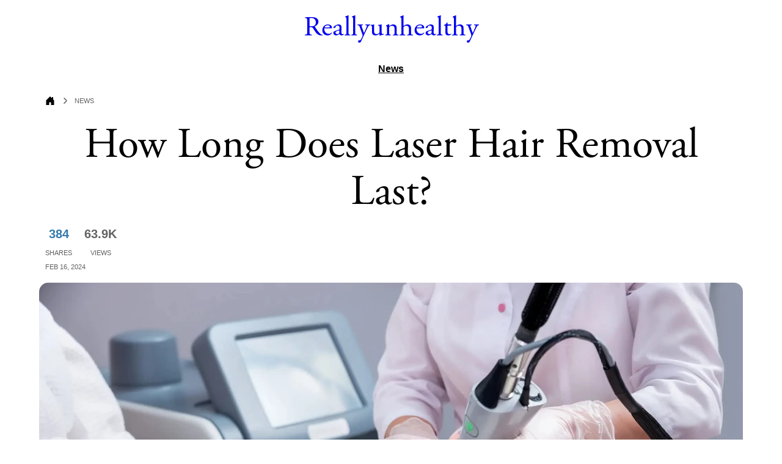

--- FILE ---
content_type: text/html;charset=UTF-8
request_url: https://reallyunhealthy.com/how-long-does-laser-hair-removal-last/
body_size: 13499
content:
<!doctype html><html lang="en"><head><meta charset="UTF-8"><meta name="viewport" content="width=device-width"><link data-chunk="main" rel="preload" as="script" href="https://reallyunhealthy.com/8db76d1c48520f2066ec4714b056b98610eaf100.js" async=""/><link data-chunk="main" rel="preload" as="script" href="https://reallyunhealthy.com/6cc82b57d403c71774c99b1a9d9b0d47cbc63510.js" async=""/><link data-chunk="main" rel="preload" as="script" href="https://reallyunhealthy.com/6bdf87df915058cfd6e8ad3eb066b5b8b5cbb17e.js" async=""/><link data-chunk="main" rel="preload" as="script" href="https://reallyunhealthy.com/35933bc39e716adebd07afef454786658823e799.js" async=""/><link data-chunk="main" rel="preload" as="script" href="https://reallyunhealthy.com/45af180dae516b95a3615a191041441622315431.js" async=""/><link data-chunk="main" rel="preload" as="script" href="https://reallyunhealthy.com/135bcf08fdc8d3100c974d11f194ad8f68fd9c2c.js" async=""/><link data-chunk="main" rel="preload" as="script" href="https://reallyunhealthy.com/20740474c450c125906b17762839e5d382a3dea8.js" async=""/><link data-chunk="main" rel="preload" as="script" href="https://reallyunhealthy.com/cd3a1746e4693d0bd5c6c537999cf10d995568de.js" async=""/><link data-chunk="main" rel="preload" as="script" href="https://reallyunhealthy.com/adf5b40579174e66cce8cb9f061bb9142aace9c1.js" async=""/><link data-chunk="main" rel="preload" as="script" href="https://reallyunhealthy.com/da46a164acfc6ddf7554d380a4cdc57944d921f3.js" async=""/><link data-chunk="main" rel="preload" as="script" href="https://reallyunhealthy.com/91d95fbf49cf1f098cb9f1b3fff99a17e7fb378f.js" async=""/><link data-chunk="main" rel="preload" as="script" href="https://reallyunhealthy.com/e6a58404a9dace09d06893a5c735a708a0706fb4.js" async=""/><link data-chunk="main" rel="preload" as="script" href="https://reallyunhealthy.com/f7b0fb5705849bf3bf2ce3afd24c33216f89a799.js" async=""/><link data-chunk="main" rel="preload" as="script" href="https://reallyunhealthy.com/048f8a556d13f0013683ed658f25d53d65175d46.js" async=""/><link data-chunk="main" rel="preload" as="script" href="https://reallyunhealthy.com/6fd681d02be8360b8dd1d6dee61773579093560a.js" async=""/><link data-chunk="main" rel="preload" as="script" href="https://reallyunhealthy.com/dfe7599e270a544dd5ee424e988eaa3235740548.js" async=""/><link data-chunk="main" rel="preload" as="script" href="https://reallyunhealthy.com/be5b5fd33eba9f75f4810d1cf502b7b2f019bacf.js" async=""/><link data-chunk="main" rel="preload" as="script" href="https://reallyunhealthy.com/707f97f5cbaf32416b55b0d3cc7d69094effce3c.js" async=""/><link data-chunk="main" rel="preload" as="script" href="https://reallyunhealthy.com/90a70d8da6fb7de9e01a8d52b5f34ee6036a00b1.js" async=""/><link data-chunk="main" rel="preload" as="script" href="https://reallyunhealthy.com/6b2859a0602620d79bec3313d9ae0cef9eb4afaa.js" async=""/><link data-chunk="main" rel="preload" as="script" href="https://reallyunhealthy.com/cafb55b4906df8dd1e1db9035476c875472b0e16.js" async=""/><link data-chunk="main" rel="preload" as="script" href="https://reallyunhealthy.com/f676d9f4b1771996a3a0d31c6b260997c3c47de5.js" async=""/><link data-chunk="main" rel="preload" as="script" href="https://reallyunhealthy.com/8574c4b144be43d884785c1641966b3f38bbd118.js" async=""/><link data-chunk="main" rel="preload" as="script" href="https://reallyunhealthy.com/4cd53b212ac7ee0e0f523fbac9c5bbfcc719d396.js" async=""/><link data-chunk="main" rel="preload" as="script" href="https://reallyunhealthy.com/d92751d03b204f7e6a300a3773cfc0a2edfffffa.js" async=""/><link data-chunk="main" rel="preload" as="script" href="https://reallyunhealthy.com/c2dcbfec47d60dfc12e13a0698075236904e0668.js" async=""/><link data-chunk="main" rel="preload" as="script" href="https://reallyunhealthy.com/29881e731003d8e3d07cf60f7d7c7ac863621f3b.js" async=""/><link data-chunk="main" rel="preload" as="script" href="https://reallyunhealthy.com/6e9c60ab5295f95297f661772680b63bd6199964.js" async=""/><link data-chunk="main" rel="preload" as="script" href="https://reallyunhealthy.com/bd729c332548ee39f1e73b0be92169dc0f1af303.js" async=""/><link data-chunk="main" rel="preload" as="script" href="https://reallyunhealthy.com/39ce27b6399befb7aa9a3dd9ac10bdaf41aa303d.js" async=""/><link data-chunk="main" rel="preload" as="script" href="https://reallyunhealthy.com/e4a6b716b0511038ff77b3e109bf4c6576115afe.js" async=""/><link data-chunk="main" rel="preload" as="script" href="https://reallyunhealthy.com/c1b20853f20ceaef5bb77d25122dee4efc109922.js" async=""/><link data-chunk="main" rel="preload" as="script" href="https://reallyunhealthy.com/cbab8b321d673ebd62e4eb135debc8928f1e56e3.js" async=""/><link data-chunk="main" rel="preload" as="script" href="https://reallyunhealthy.com/57812be7175a33827ac78f13b6d6e85429f50dc8.js" async=""/><link data-chunk="main" rel="preload" as="script" href="https://reallyunhealthy.com/7fcf390e0c9b19a5776bd90ff6116dfcd41582ca.js" async=""/><link data-chunk="main" rel="preload" as="script" href="https://reallyunhealthy.com/b35d84197c16697007ada6aaa240029024e32d61.js" async=""/><link data-chunk="main" rel="preload" as="script" href="https://reallyunhealthy.com/a28ec03e3daf7bcf5813bf17aba17380139cb5b6.js" async=""/><link data-chunk="main" rel="preload" as="script" href="https://reallyunhealthy.com/fe496acfc08c77a2e61a43417f748e00b231a0fc.js" async=""/><link data-chunk="main" rel="preload" as="script" href="https://reallyunhealthy.com/bee4805c7ef1f6486212eb830a9652a666c459db.js" async=""/><link data-chunk="main" rel="preload" as="script" href="https://reallyunhealthy.com/56756725d4de83620314481aad5f3735c2341b4e.js" async=""/><link data-chunk="main" rel="preload" as="script" href="https://reallyunhealthy.com/74eb65829649d626eb92ca6eab147319401b6f4c.js" async=""/><link data-chunk="main" rel="preload" as="script" href="https://reallyunhealthy.com/7562f27bb5c16a10ca0f47a5316fc7f2f921e58c.js" async=""/><link data-chunk="main" rel="preload" as="script" href="https://reallyunhealthy.com/625da47e0709f5590fcf7d8072e8335fe317c47d.js" async=""/><link data-chunk="main" rel="preload" as="script" href="https://reallyunhealthy.com/d33260b16936558fb03688e2e211003d5d746a75.js" async=""/><link data-chunk="TheCut-page-TheCutTemplateEntry" rel="preload" as="script" href="https://reallyunhealthy.com/e68dd746e6500d9a61a749cd6b2ddd267ea251da.js" async=""/><link data-chunk="TheCut-page-TheCutTemplateEntry" rel="preload" as="script" href="https://reallyunhealthy.com/a861504248ce51dca3471bb03a4ccd7db2616e84.js" async=""/><link data-chunk="TheCut-page-TheCutTemplateEntry" rel="preload" as="script" href="https://reallyunhealthy.com/18ddc90bbad7892f82b4ec8344b27dd5d745a7dd.js" async=""/><title data-react-helmet="true">How Long Does Laser Hair Removal Last?</title><meta data-react-helmet="true" name="description" content="As a woman of Indian heritage, I have seen that shaving, plucking, or waxing hair is often painful, expensive, and needs lots of clean up and time."/><meta data-react-helmet="true" property="og:url" content="https://reallyunhealthy.com/how-long-does-laser-hair-removal-last/"/><meta data-react-helmet="true" property="og:title" content="How Long Does Laser Hair Removal Last?"/><meta data-react-helmet="true" property="og:description" content="As a woman of Indian heritage, I have seen that shaving, plucking, or waxing hair is often painful, expensive, and needs lots of clean up and time."/><meta data-react-helmet="true" property="og:locale" content="en_US"/><meta data-react-helmet="true" property="og:type" content="article"/><meta data-react-helmet="true" property="og:site_name" content="reallyunhealthy.com"/><meta data-react-helmet="true" name="robots" content="index, follow, max-image-preview:large"/><meta data-react-helmet="true" property="og:image" content="https://reallyunhealthy.com/wp-content/uploads/2024/02/0c76aec10136b223/how-long-does-laser-hair-removal-last-1200x630.webp"/><meta data-react-helmet="true" name="generator" content="WordPress 6.6.2"/><link data-react-helmet="true" rel="canonical" href="https://reallyunhealthy.com/how-long-does-laser-hair-removal-last/"/></head><body><div id=root><style data-emotion="akjzsu-global x5l2qv">body{margin:0px;padding:0px;}</style><style data-emotion="akjzsu-global fyi4gy">@font-face{font-family:"adobe-garamond-pro";src:url("https://use.typekit.net/af/af619f/00000000000000003b9b00c5/27/l?primer=7cdcb44be4a7db8877ffa5c0007b8dd865b3bbc383831fe2ea177f62257a9191&fvd=n7&v=3") format("woff2"),url("https://use.typekit.net/af/af619f/00000000000000003b9b00c5/27/d?primer=7cdcb44be4a7db8877ffa5c0007b8dd865b3bbc383831fe2ea177f62257a9191&fvd=n7&v=3") format("woff"),url("https://use.typekit.net/af/af619f/00000000000000003b9b00c5/27/a?primer=7cdcb44be4a7db8877ffa5c0007b8dd865b3bbc383831fe2ea177f62257a9191&fvd=n7&v=3") format("opentype");font-display:swap;font-style:normal;font-weight:700;font-stretch:normal;}@font-face{font-family:"adobe-garamond-pro";src:url("https://use.typekit.net/af/6c275f/00000000000000003b9b00c6/27/l?primer=7cdcb44be4a7db8877ffa5c0007b8dd865b3bbc383831fe2ea177f62257a9191&fvd=i7&v=3") format("woff2"),url("https://use.typekit.net/af/6c275f/00000000000000003b9b00c6/27/d?primer=7cdcb44be4a7db8877ffa5c0007b8dd865b3bbc383831fe2ea177f62257a9191&fvd=i7&v=3") format("woff"),url("https://use.typekit.net/af/6c275f/00000000000000003b9b00c6/27/a?primer=7cdcb44be4a7db8877ffa5c0007b8dd865b3bbc383831fe2ea177f62257a9191&fvd=i7&v=3") format("opentype");font-display:swap;font-style:italic;font-weight:700;font-stretch:normal;}@font-face{font-family:"adobe-garamond-pro";src:url("https://use.typekit.net/af/5cace6/00000000000000003b9b00c2/27/l?primer=7cdcb44be4a7db8877ffa5c0007b8dd865b3bbc383831fe2ea177f62257a9191&fvd=i4&v=3") format("woff2"),url("https://use.typekit.net/af/5cace6/00000000000000003b9b00c2/27/d?primer=7cdcb44be4a7db8877ffa5c0007b8dd865b3bbc383831fe2ea177f62257a9191&fvd=i4&v=3") format("woff"),url("https://use.typekit.net/af/5cace6/00000000000000003b9b00c2/27/a?primer=7cdcb44be4a7db8877ffa5c0007b8dd865b3bbc383831fe2ea177f62257a9191&fvd=i4&v=3") format("opentype");font-display:swap;font-style:italic;font-weight:400;font-stretch:normal;}@font-face{font-family:"adobe-garamond-pro";src:url("https://use.typekit.net/af/2011b6/00000000000000003b9b00c1/27/l?primer=7cdcb44be4a7db8877ffa5c0007b8dd865b3bbc383831fe2ea177f62257a9191&fvd=n4&v=3") format("woff2"),url("https://use.typekit.net/af/2011b6/00000000000000003b9b00c1/27/d?primer=7cdcb44be4a7db8877ffa5c0007b8dd865b3bbc383831fe2ea177f62257a9191&fvd=n4&v=3") format("woff"),url("https://use.typekit.net/af/2011b6/00000000000000003b9b00c1/27/a?primer=7cdcb44be4a7db8877ffa5c0007b8dd865b3bbc383831fe2ea177f62257a9191&fvd=n4&v=3") format("opentype");font-display:swap;font-style:normal;font-weight:400;font-stretch:normal;}@font-face{font-family:"adobe-garamond-pro";src:url("https://use.typekit.net/af/fb3638/00000000000000003b9b00c3/27/l?primer=7cdcb44be4a7db8877ffa5c0007b8dd865b3bbc383831fe2ea177f62257a9191&fvd=n6&v=3") format("woff2"),url("https://use.typekit.net/af/fb3638/00000000000000003b9b00c3/27/d?primer=7cdcb44be4a7db8877ffa5c0007b8dd865b3bbc383831fe2ea177f62257a9191&fvd=n6&v=3") format("woff"),url("https://use.typekit.net/af/fb3638/00000000000000003b9b00c3/27/a?primer=7cdcb44be4a7db8877ffa5c0007b8dd865b3bbc383831fe2ea177f62257a9191&fvd=n6&v=3") format("opentype");font-display:swap;font-style:normal;font-weight:600;font-stretch:normal;}@font-face{font-family:"adobe-garamond-pro";src:url("https://use.typekit.net/af/d68363/00000000000000003b9b00c4/27/l?primer=7cdcb44be4a7db8877ffa5c0007b8dd865b3bbc383831fe2ea177f62257a9191&fvd=i6&v=3") format("woff2"),url("https://use.typekit.net/af/d68363/00000000000000003b9b00c4/27/d?primer=7cdcb44be4a7db8877ffa5c0007b8dd865b3bbc383831fe2ea177f62257a9191&fvd=i6&v=3") format("woff"),url("https://use.typekit.net/af/d68363/00000000000000003b9b00c4/27/a?primer=7cdcb44be4a7db8877ffa5c0007b8dd865b3bbc383831fe2ea177f62257a9191&fvd=i6&v=3") format("opentype");font-display:swap;font-style:italic;font-weight:600;font-stretch:normal;}</style><script type="application/ld+json">{"@context":"https://schema.org","@graph":[{"@type":"WebPage","@id":"https://reallyunhealthy.com/how-long-does-laser-hair-removal-last/","primaryImageOfPage":{"@type":"ImageObject","@id":"https://reallyunhealthy.com/wp-content/uploads/2024/02/0c76aec10136b223/how-long-does-laser-hair-removal-last.jpeg","width":"2048","height":"1367","caption":"Hair removal on legs"},"dateModified":"2024-02-16T13:56:37.994Z","datePublished":"2024-02-16T13:56:42.285Z","lastReviewed":"2024-02-16T13:56:42.387Z","inLanguage":"en-US","mainEntity":[],"name":"How Long Does Laser Hair Removal Last?","description":"As a woman of Indian heritage, I have seen that shaving, plucking, or waxing hair is often painful, expensive, and needs lots of clean up and time.","publisher":{"@type":"Organization","@id":"https://reallyunhealthy.com#organization","name":"reallyunhealthy.com"},"breadcrumb":[{"@type":"BreadcrumbList","itemListElement":[{"@type":"ListItem","position":1,"name":"News","item":"https://reallyunhealthy.com/news/"}]}]}]}</script><style data-emotion="akjzsu 1yi755u">.akjzsu-1yi755u{min-height:100vh;display:-webkit-box;display:-webkit-flex;display:-ms-flexbox;display:flex;-webkit-flex-direction:column;-ms-flex-direction:column;flex-direction:column;}</style><div class="akjzsu-1yi755u eyk1v520"><div><style data-emotion="akjzsu 1ex4zi6">.akjzsu-1ex4zi6{position:relative;z-index:1000;}</style><div class="akjzsu-1ex4zi6 emocdsp0"><style data-emotion="akjzsu oc45ka">@media (min-width: 0px) and (max-width: 460px){.akjzsu-oc45ka{display:block;}}@media (min-width: 461px) and (max-width: 768px){.akjzsu-oc45ka{display:block;}}@media (min-width: 769px) and (max-width: 1023px){.akjzsu-oc45ka{display:none;}}@media (min-width: 1024px) and (max-width: 10000px){.akjzsu-oc45ka{display:none;}}</style><div class="akjzsu-oc45ka"><style data-emotion="akjzsu 1pyh7nk">.akjzsu-1pyh7nk{display:-webkit-box;display:-webkit-flex;display:-ms-flexbox;display:flex;-webkit-box-pack:justify;-webkit-justify-content:space-between;justify-content:space-between;position:relative;-webkit-align-items:center;-webkit-box-align:center;-ms-flex-align:center;align-items:center;}</style><nav class="akjzsu-1pyh7nk ea7jlqd0"><style data-emotion="akjzsu 1s2ivwj">.akjzsu-1s2ivwj{margin-left:10px;height:48px;display:-webkit-box;display:-webkit-flex;display:-ms-flexbox;display:flex;-webkit-align-items:center;-webkit-box-align:center;-ms-flex-align:center;align-items:center;}</style><div aria-label="Go to Home Page" class="akjzsu-1s2ivwj ea7jlqd1"><style data-emotion="akjzsu 18e4vzk">.akjzsu-18e4vzk{display:inline-block;-webkit-text-decoration:none;text-decoration:none;}</style><a href="/" class="akjzsu-18e4vzk egugs6u0"><style data-emotion="akjzsu cep5xc">.akjzsu-cep5xc{font-family:adobe-garamond-pro,serif;font-weight:400;font-style:normal;font-variant-numeric:lining-nums;line-height:1.45;overflow-wrap:break-word;padding-right:10px;padding-left:10px;max-width:768px;margin:0 auto;box-sizing:border-box;font-size:46px;line-height:1.3;margin-top:20px;margin:0 auto;padding:0;}@media (min-width: 0px) and (max-width: 768px){.akjzsu-cep5xc{font-size:31px;line-height:1.1;}}</style><h1 class="akjzsu-cep5xc ea7jlqd2">Reallyunhealthy</h1></a></div><style data-emotion="akjzsu 12zpzmx">.akjzsu-12zpzmx{overflow:hidden;width:48px;height:48px;-webkit-flex-shrink:0;-ms-flex-negative:0;flex-shrink:0;}</style><div class="akjzsu-12zpzmx ewsz5td4"><div class="hamburger-react" aria-label="Open main menu" aria-expanded="false" role="button" style="cursor:pointer;height:48px;position:relative;transition:0.4s cubic-bezier(0, 0, 0, 1);user-select:none;width:48px;outline:none;transform:none" tabindex="0"><div style="background:currentColor;height:3px;left:8px;position:absolute;width:32px;top:17px;transition:0.4s cubic-bezier(0, 0, 0, 1);transform:none"></div><div style="background:currentColor;height:3px;left:8px;position:absolute;width:32px;top:29px;transition:0.4s cubic-bezier(0, 0, 0, 1);transform:none"></div></div></div><style data-emotion="akjzsu 95jrl3">.akjzsu-95jrl3{box-sizing:border-box;position:absolute;border-bottom:3px solid black;background:white;top:100%;z-index:100;width:100%;opacity:0;-webkit-transition:0.3s all;transition:0.3s all;padding:1em;padding-top:0;}</style><div style="opacity:0;pointer-events:none" class="akjzsu-95jrl3 ewsz5td0"><style data-emotion="akjzsu 1mlfthc">.akjzsu-1mlfthc{font-family:adobe-garamond-pro,serif;font-weight:400;font-style:normal;font-variant-numeric:lining-nums;line-height:1.45;overflow-wrap:break-word;display:-webkit-box;display:-webkit-flex;display:-ms-flexbox;display:flex;-webkit-padding-start:0;padding-inline-start:0;margin-block-end:0;margin-block-start:0;display:grid;grid-template-columns:33.3333% 33.3334% 33.3333%;border-top:1px solid #383838;padding-top:1em;}@media (min-width: 769px) and (max-width: 10000px){.akjzsu-1mlfthc{font-size:22px;}}@media (min-width: 0px) and (max-width: 768px){.akjzsu-1mlfthc{font-size:20px;}}</style><ul class="akjzsu-1mlfthc ewsz5td3"><style data-emotion="akjzsu 1f012kz">.akjzsu-1f012kz{font-family:adobe-garamond-pro,serif;font-weight:400;font-style:normal;font-variant-numeric:lining-nums;line-height:1.45;overflow-wrap:break-word;list-style:none;background-image:none;-webkit-background-position:0;background-position:0;cursor:pointer;padding:5px 7px;font-family:sans-serif;font-weight:bold;}@media (min-width: 769px) and (max-width: 10000px){.akjzsu-1f012kz{font-size:22px;}}@media (min-width: 0px) and (max-width: 768px){.akjzsu-1f012kz{font-size:20px;}}@media (min-width: 769px) and (max-width: 10000px){.akjzsu-1f012kz{font-size:18px;}}@media (min-width: 0px) and (max-width: 768px){.akjzsu-1f012kz{font-size:18px;}}.akjzsu-1f012kz:hover{background:#383838;}.akjzsu-1f012kz:hover a{color:white;-webkit-text-decoration:underline;text-decoration:underline;}</style><li class="akjzsu-1f012kz ewsz5td2"><style data-emotion="akjzsu 7ukas3">.akjzsu-7ukas3{font-family:adobe-garamond-pro,serif;font-weight:400;font-style:normal;font-variant-numeric:lining-nums;line-height:1.45;overflow-wrap:break-word;color:black;-webkit-text-decoration:none;text-decoration:none;display:inline-block;cursor:pointer;}.akjzsu-7ukas3:hover{-webkit-text-decoration:underline;text-decoration:underline;}</style><a href="/news/" class="akjzsu-7ukas3 ewsz5td1">News</a></li></ul></div></nav></div><style data-emotion="akjzsu 1fregdv">@media (min-width: 0px) and (max-width: 460px){.akjzsu-1fregdv{display:none;}}@media (min-width: 461px) and (max-width: 768px){.akjzsu-1fregdv{display:none;}}@media (min-width: 769px) and (max-width: 1023px){.akjzsu-1fregdv{display:block;}}@media (min-width: 1024px) and (max-width: 10000px){.akjzsu-1fregdv{display:block;}}</style><div class="akjzsu-1fregdv"><style data-emotion="akjzsu 1e5fk91">.akjzsu-1e5fk91{max-width:1152px;display:-webkit-box;display:-webkit-flex;display:-ms-flexbox;display:flex;-webkit-flex-direction:column;-ms-flex-direction:column;flex-direction:column;margin:0 auto;}</style><div class="akjzsu-1e5fk91 e1rl6bjz0"><style data-emotion="akjzsu 3trdj8">.akjzsu-3trdj8{padding-top:1em;width:100%;box-sizing:border-box;display:-webkit-box;display:-webkit-flex;display:-ms-flexbox;display:flex;position:relative;-webkit-align-items:center;-webkit-box-align:center;-ms-flex-align:center;align-items:center;-webkit-box-pack:center;-ms-flex-pack:center;-webkit-justify-content:center;justify-content:center;}</style><nav class="akjzsu-3trdj8 e1rl6bjz1"><div aria-label="Go to Home Page"><a href="/" class="akjzsu-18e4vzk egugs6u0"><style data-emotion="akjzsu wrc5f4">.akjzsu-wrc5f4{font-family:adobe-garamond-pro,serif;font-weight:400;font-style:normal;font-variant-numeric:lining-nums;line-height:1.45;overflow-wrap:break-word;padding-right:10px;padding-left:10px;max-width:768px;margin:0 auto;box-sizing:border-box;font-size:46px;line-height:1.3;margin-top:20px;margin:0 auto;}@media (min-width: 0px) and (max-width: 768px){.akjzsu-wrc5f4{font-size:31px;line-height:1.1;}}</style><h1 class="akjzsu-wrc5f4 e1rl6bjz10">Reallyunhealthy</h1></a></div></nav><style data-emotion="akjzsu 1v73x4e">.akjzsu-1v73x4e{font-family:adobe-garamond-pro,serif;font-weight:400;font-style:normal;font-variant-numeric:lining-nums;line-height:1.45;overflow-wrap:break-word;display:-webkit-box;display:-webkit-flex;display:-ms-flexbox;display:flex;-webkit-padding-start:0;padding-inline-start:0;margin-block-end:0;margin-block-start:0;margin-top:1em;-webkit-box-pack:center;-ms-flex-pack:center;-webkit-justify-content:center;justify-content:center;position:relative;}@media (min-width: 769px) and (max-width: 10000px){.akjzsu-1v73x4e{font-size:22px;}}@media (min-width: 0px) and (max-width: 768px){.akjzsu-1v73x4e{font-size:20px;}}</style><ul class="akjzsu-1v73x4e e1rl6bjz7"><style data-emotion="akjzsu 16avwxu">.akjzsu-16avwxu{font-family:adobe-garamond-pro,serif;font-weight:400;font-style:normal;font-variant-numeric:lining-nums;line-height:1.45;overflow-wrap:break-word;list-style:none;background-image:none;-webkit-background-position:0;background-position:0;}@media (min-width: 769px) and (max-width: 10000px){.akjzsu-16avwxu{font-size:22px;}}@media (min-width: 0px) and (max-width: 768px){.akjzsu-16avwxu{font-size:20px;}}.akjzsu-16avwxu:hover .e1rl6bjz9{display:block;}.akjzsu-16avwxu:hover .e1rl6bjz5{color:#0042a2;background-color:#f3f5ff;text-decoration-thickness:2px;}</style><li class="akjzsu-16avwxu e1rl6bjz4"><style data-emotion="akjzsu 1q6ue29">.akjzsu-1q6ue29{color:#1d70b8;-webkit-text-decoration:underline;text-decoration:underline;text-decoration-thickness:max(1px, 0.0625rem);text-underline-offset:0.1em;font-family:sans-serif;font-weight:bold;color:black;font-size:16px;padding:8px 16px;white-space:nowrap;}</style><a href="/news/" class="akjzsu-1q6ue29 e1rl6bjz5">News</a></li></ul></div></div></div></div><article><aside role="complementary"><style data-emotion="akjzsu bjn8wh">.akjzsu-bjn8wh{position:relative;}</style><nav class="akjzsu-bjn8wh eefrki94"><style data-emotion="akjzsu 1olp1u0">.akjzsu-1olp1u0{font-family:adobe-garamond-pro,serif;font-weight:400;font-style:normal;font-variant-numeric:lining-nums;line-height:1.45;overflow-wrap:break-word;padding-right:10px;padding-left:10px;max-width:768px;margin:0 auto;box-sizing:border-box;max-width:1152px;}@media (min-width: 769px) and (max-width: 10000px){.akjzsu-1olp1u0{font-size:22px;margin-top:20px;}}@media (min-width: 0px) and (max-width: 768px){.akjzsu-1olp1u0{font-size:20px;margin-top:15px;}}</style><p class="akjzsu-1olp1u0 eefrki93"><style data-emotion="akjzsu 1whqzut">.akjzsu-1whqzut{display:inline-block;vertical-align:middle;line-height:100%;top:2px;position:relative;}.akjzsu-1whqzut svg{fill:#000;}</style><a href="/" aria-label="Go to Home Page" class="akjzsu-1whqzut eefrki91"><svg xmlns="http://www.w3.org/2000/svg" x="0px" y="0px" width="16" height="16" viewBox="0 0 16 16"><path d="M6.5 14.5v-3.505c0-.245.25-.495.5-.495h2c.25 0 .5.25.5.5v3.5a.5.5 0 0 0 .5.5h4a.5.5 0 0 0 .5-.5v-7a.5.5 0 0 0-.146-.354L13 5.793V2.5a.5.5 0 0 0-.5-.5h-1a.5.5 0 0 0-.5.5v1.293L8.354 1.146a.5.5 0 0 0-.708 0l-6 6A.5.5 0 0 0 1.5 7.5v7a.5.5 0 0 0 .5.5h4a.5.5 0 0 0 .5-.5z"></path></svg></a><style data-emotion="akjzsu 1mmyqhz">.akjzsu-1mmyqhz{padding:0 8px;top:4px;position:relative;}.akjzsu-1mmyqhz svg{fill:#626262;}</style><span class="akjzsu-1mmyqhz eefrki90"><svg xmlns="http://www.w3.org/2000/svg" x="0px" y="0px" width="16" height="16" viewBox="0 0 16 16"><path fill-rule="evenodd" d="m6.47 4.29 3.54 3.53c.1.1.1.26 0 .36L6.47 11.7a.75.75 0 1 0 1.06 1.06l3.54-3.53c.68-.69.68-1.8 0-2.48L7.53 3.23a.75.75 0 0 0-1.06 1.06z"></path></svg></span><style data-emotion="akjzsu pr0334">.akjzsu-pr0334{font-family:adobe-garamond-pro,serif;font-weight:400;font-style:normal;font-variant-numeric:lining-nums;line-height:1.45;overflow-wrap:break-word;color:black;-webkit-text-decoration:none;text-decoration:none;display:inline-block;cursor:pointer;font-variant:all-small-caps;color:#626262;-webkit-text-decoration:none;text-decoration:none;font-family:sans-serif;font-size:16px;}.akjzsu-pr0334:hover{-webkit-text-decoration:underline;text-decoration:underline;}.akjzsu-pr0334:hover{-webkit-text-decoration:underline;text-decoration:underline;color:#000;}</style><a href="/news/" class="akjzsu-pr0334 eefrki92">News</a></p></nav></aside><style data-emotion="akjzsu gvur66">.akjzsu-gvur66{font-family:adobe-garamond-pro,serif;font-weight:400;font-style:normal;font-variant-numeric:lining-nums;line-height:1.45;overflow-wrap:break-word;padding-right:10px;padding-left:10px;max-width:768px;margin:0 auto;box-sizing:border-box;font-size:46px;line-height:1.3;margin-top:20px;max-width:1152px;text-align:center;line-height:1.1;}@media (min-width: 0px) and (max-width: 768px){.akjzsu-gvur66{font-size:31px;line-height:1.1;}}@media (min-width: 1024px) and (max-width: 10000px){.akjzsu-gvur66{font-size:70px;}}@media (min-width: 769px) and (max-width: 1023px){.akjzsu-gvur66{font-size:50px;}}@media (min-width: 461px) and (max-width: 768px){.akjzsu-gvur66{font-size:42px;}}@media (min-width: 0px) and (max-width: 460px){.akjzsu-gvur66{font-size:31px;}}</style><h1 class="akjzsu-gvur66 e1d6jwv25">How Long Does Laser Hair Removal Last?</h1><style data-emotion="akjzsu 38x3fp">.akjzsu-38x3fp{padding-right:10px;padding-left:10px;max-width:768px;margin:0 auto;box-sizing:border-box;max-width:1152px;display:-webkit-box;display:-webkit-flex;display:-ms-flexbox;display:flex;padding:0 10px;margin-top:0.5em;}</style><div class="akjzsu-38x3fp e1g07v4a3"><style data-emotion="akjzsu 17pmdxu">.akjzsu-17pmdxu{display:-webkit-box;display:-webkit-flex;display:-ms-flexbox;display:flex;-webkit-flex-direction:column;-ms-flex-direction:column;flex-direction:column;-webkit-align-items:center;-webkit-box-align:center;-ms-flex-align:center;align-items:center;padding-right:20px;}</style><div title="384 shares" class="akjzsu-17pmdxu e1g07v4a2"><style data-emotion="akjzsu 1uxlx1w">.akjzsu-1uxlx1w{font-family:adobe-garamond-pro,serif;font-weight:400;font-style:normal;font-variant-numeric:lining-nums;line-height:1.45;overflow-wrap:break-word;color:#626262;font-family:sans-serif;font-variant:all-small-caps;font-size:28px;font-weight:800;display:block;}</style><span style="color:#347bad" class="akjzsu-1uxlx1w e1g07v4a1">384</span><style data-emotion="akjzsu cl4hph">.akjzsu-cl4hph{font-family:adobe-garamond-pro,serif;font-weight:400;font-style:normal;font-variant-numeric:lining-nums;line-height:1.45;overflow-wrap:break-word;color:#626262;font-size:16px;font-family:sans-serif;font-variant:all-small-caps;display:block;}</style><span class="akjzsu-cl4hph e1g07v4a0">Shares</span></div><div title="63998 views" class="akjzsu-17pmdxu e1g07v4a2"><span class="akjzsu-1uxlx1w e1g07v4a1">63.9K</span><span class="akjzsu-cl4hph e1g07v4a0">Views</span></div></div><aside role="complementary"><style data-emotion="akjzsu jvsrw2">.akjzsu-jvsrw2{padding-right:10px;padding-left:10px;max-width:768px;margin:0 auto;box-sizing:border-box;max-width:1152px;}</style><div class="akjzsu-jvsrw2 e1d6jwv24"><style data-emotion="akjzsu di6krz">.akjzsu-di6krz{font-family:adobe-garamond-pro,serif;font-weight:400;font-style:normal;font-variant-numeric:lining-nums;line-height:1.45;overflow-wrap:break-word;color:#626262;font-size:16px;margin-bottom:2em;font-family:sans-serif;font-variant:all-small-caps;}</style><span class="akjzsu-di6krz ef85o3v0" title="Last updated on Feb 16, 2024">Feb 16, 2024 </span></div><style data-emotion="akjzsu 1blj7km">.akjzsu-1blj7km{margin-top:1em;}</style><div class="akjzsu-1blj7km e1cunruv0"><style data-emotion="akjzsu 11273i5">.akjzsu-11273i5{position:relative;overflow:hidden;margin:0 auto;}</style><div style="max-width:1152px;border-radius:15px" class="akjzsu-11273i5 e1jtak382"><style data-emotion="akjzsu 1d3w5wq">.akjzsu-1d3w5wq{width:100%;}</style><div style="padding-bottom:66.748%" class="akjzsu-1d3w5wq e1jtak381"></div><style data-emotion="akjzsu fpz52v">.akjzsu-fpz52v{position:absolute;top:0px;left:0px;width:100%;height:100%;object-position:center center;opacity:1;border:none;}</style><img src="https://reallyunhealthy.com/wp-content/uploads/2024/02/0c76aec10136b223/how-long-does-laser-hair-removal-last.jpeg" loading="eager" srcSet="https://reallyunhealthy.com/wp-content/uploads/2024/02/0c76aec10136b223/how-long-does-laser-hair-removal-last-1728x1153.webp 1728w,https://reallyunhealthy.com/wp-content/uploads/2024/02/0c76aec10136b223/how-long-does-laser-hair-removal-last-1460x975.webp 1460w,https://reallyunhealthy.com/wp-content/uploads/2024/02/0c76aec10136b223/how-long-does-laser-hair-removal-last-1290x861.webp 1290w,https://reallyunhealthy.com/wp-content/uploads/2024/02/0c76aec10136b223/how-long-does-laser-hair-removal-last-1152x769.webp 1152w,https://reallyunhealthy.com/wp-content/uploads/2024/02/0c76aec10136b223/how-long-does-laser-hair-removal-last-1095x731.webp 1095w,https://reallyunhealthy.com/wp-content/uploads/2024/02/0c76aec10136b223/how-long-does-laser-hair-removal-last-860x574.webp 860w,https://reallyunhealthy.com/wp-content/uploads/2024/02/0c76aec10136b223/how-long-does-laser-hair-removal-last-730x487.webp 730w,https://reallyunhealthy.com/wp-content/uploads/2024/02/0c76aec10136b223/how-long-does-laser-hair-removal-last-645x431.webp 645w,https://reallyunhealthy.com/wp-content/uploads/2024/02/0c76aec10136b223/how-long-does-laser-hair-removal-last-430x287.webp 430w" sizes="(max-width: 1152px) 100vw, 1152px" alt="How Long Does Laser Hair Removal Last?" class="akjzsu-fpz52v e1jtak380"/></div></div><style data-emotion="akjzsu 1azpx8r">.akjzsu-1azpx8r{margin-bottom:20px;}</style><aside class="akjzsu-1azpx8r e1mphado4"><nav><style data-emotion="akjzsu 1inf636">.akjzsu-1inf636{font-family:adobe-garamond-pro,serif;font-weight:400;font-style:normal;font-variant-numeric:lining-nums;line-height:1.45;overflow-wrap:break-word;padding-right:10px;padding-left:10px;max-width:768px;margin:0 auto;box-sizing:border-box;font-size:32px;line-height:1.3;font-variant-numeric:lining-nums;margin-top:20px;font-size:22px;}@media (min-width: 0px) and (max-width: 768px){.akjzsu-1inf636{font-size:27px;line-height:1.1;}}</style><h2 class="akjzsu-1inf636 e1mphado2">Contents</h2><style data-emotion="akjzsu q4bcep">.akjzsu-q4bcep{font-family:adobe-garamond-pro,serif;font-weight:400;font-style:normal;font-variant-numeric:lining-nums;line-height:1.45;overflow-wrap:break-word;display:-webkit-box;display:-webkit-flex;display:-ms-flexbox;display:flex;-webkit-padding-start:0;padding-inline-start:0;margin-block-end:0;margin-block-start:0;width:100%;padding-right:10px;padding-left:10px;max-width:768px;margin:0 auto;box-sizing:border-box;-webkit-flex-direction:column;-ms-flex-direction:column;flex-direction:column;}@media (min-width: 769px) and (max-width: 10000px){.akjzsu-q4bcep{font-size:22px;}}@media (min-width: 0px) and (max-width: 768px){.akjzsu-q4bcep{font-size:20px;}}</style><ul class="akjzsu-q4bcep e1mphado1"><style data-emotion="akjzsu ojkxd0">.akjzsu-ojkxd0{font-family:adobe-garamond-pro,serif;font-weight:400;font-style:normal;font-variant-numeric:lining-nums;line-height:1.45;overflow-wrap:break-word;list-style:none;background-image:none;-webkit-background-position:0;background-position:0;margin-top:5px;font-size:18px;position:relative;padding-left:25px;}@media (min-width: 769px) and (max-width: 10000px){.akjzsu-ojkxd0{font-size:22px;}}@media (min-width: 0px) and (max-width: 768px){.akjzsu-ojkxd0{font-size:20px;}}.akjzsu-ojkxd0::before{content:"—";position:absolute;left:0;width:15px;overflow:hidden;}</style><li class="akjzsu-ojkxd0 e1mphado0"><style data-emotion="akjzsu h3br58">.akjzsu-h3br58{color:#1d70b8;-webkit-text-decoration:underline;text-decoration:underline;text-decoration-thickness:max(1px, 0.0625rem);text-underline-offset:0.1em;text-underline-offset:0.1em;}.akjzsu-h3br58:hover{color:#003078;text-decoration-thickness:2px;}.akjzsu-h3br58:focus{color:#0b0c0c;box-shadow:0 -2px #fd0,0 4px #141e1e;background-color:#fd0;-webkit-text-decoration:none;text-decoration:none;}</style><a href="#does-laser-hair-removal-last-is-laser-hair-removal-permanent-forever" class="akjzsu-h3br58 e1mphado3">Does Laser Hair Removal Last? Is Laser Hair Removal Permanent Forever?</a></li><li class="akjzsu-ojkxd0 e1mphado0"><a href="#how-long-does-permanent-laser-hair-removal-last" class="akjzsu-h3br58 e1mphado3">How Long Does Permanent Laser Hair Removal Last?</a></li><li class="akjzsu-ojkxd0 e1mphado0"><a href="#is-laser-hair-removal-bad" class="akjzsu-h3br58 e1mphado3">Is Laser Hair Removal Bad?</a></li><li class="akjzsu-ojkxd0 e1mphado0"><a href="#does-laser-hair-removal-permanently-reduce-hair" class="akjzsu-h3br58 e1mphado3">Does Laser Hair Removal Permanently Reduce Hair?</a></li><li class="akjzsu-ojkxd0 e1mphado0"><a href="#does-laser-hair-removal-lighten-skin" class="akjzsu-h3br58 e1mphado3">Does Laser Hair Removal Lighten Skin?</a></li><li class="akjzsu-ojkxd0 e1mphado0"><a href="#how-painful-is-laser-hair-removal" class="akjzsu-h3br58 e1mphado3">How Painful Is Laser Hair Removal?</a></li><li class="akjzsu-ojkxd0 e1mphado0"><a href="#should-i-shave-before-laser-hair-removal" class="akjzsu-h3br58 e1mphado3">Should I Shave Before Laser Hair Removal?</a></li><li class="akjzsu-ojkxd0 e1mphado0"><a href="#is-laser-hair-removal-safe-long-term" class="akjzsu-h3br58 e1mphado3">Is Laser Hair Removal Safe Long Term?</a></li><li class="akjzsu-ojkxd0 e1mphado0"><a href="#can-i-shower-after-laser-hair-removal" class="akjzsu-h3br58 e1mphado3">Can I Shower After Laser Hair Removal?</a></li></ul></nav></aside><aside role="complementary"><style data-emotion="akjzsu 1bz8l3d">.akjzsu-1bz8l3d{padding-right:10px;padding-left:10px;max-width:768px;margin:0 auto;box-sizing:border-box;}</style><div class="akjzsu-1bz8l3d e1d6jwv23"></div></aside></aside><style data-emotion="akjzsu 1ff36h2">.akjzsu-1ff36h2{-webkit-box-flex:1;-webkit-flex-grow:1;-ms-flex-positive:1;flex-grow:1;}</style><div itemProp="text" aria-label="Content" class="akjzsu-1ff36h2 e51ymvz0"><style data-emotion="akjzsu 1xyonv8">.akjzsu-1xyonv8{font-family:adobe-garamond-pro,serif;font-weight:400;font-style:normal;font-variant-numeric:lining-nums;line-height:1.45;overflow-wrap:break-word;padding-right:10px;padding-left:10px;max-width:768px;margin:0 auto;box-sizing:border-box;}@media (min-width: 769px) and (max-width: 10000px){.akjzsu-1xyonv8{font-size:22px;margin-top:20px;}}@media (min-width: 0px) and (max-width: 768px){.akjzsu-1xyonv8{font-size:20px;margin-top:15px;}}</style><p class="akjzsu-1xyonv8 ezs8qt58"><span class="akjzsu-yue654 e57w83c1">As a woman of Indian heritage, I have seen that shaving, plucking, or waxing hair is often painful, expensive, and needs lots of clean up and time. Many people like me look towards laser hair removal as a solution to take care of unwanted facial and body hair – especially if it’s as black and thick as mine! But how long does laser removal last because laser treatment is also expensive and time-consuming! And if it isn’t permanent – what’s the point?</span></p><style data-emotion="akjzsu 1h3h5bc">.akjzsu-1h3h5bc{font-family:adobe-garamond-pro,serif;font-weight:400;font-style:normal;font-variant-numeric:lining-nums;line-height:1.45;overflow-wrap:break-word;padding-right:10px;padding-left:10px;max-width:768px;margin:0 auto;box-sizing:border-box;font-size:32px;line-height:1.3;font-variant-numeric:lining-nums;margin-top:20px;}@media (min-width: 0px) and (max-width: 768px){.akjzsu-1h3h5bc{font-size:27px;line-height:1.1;}}</style><h2 id="does-laser-hair-removal-last-is-laser-hair-removal-permanent-forever" class="akjzsu-1h3h5bc ezs8qt513"><style data-emotion="akjzsu y51p0m">.akjzsu-y51p0m{color:inherit;font-size:inherit;-webkit-text-decoration:none;text-decoration:none;text-decoration-thickness:1px;}.akjzsu-y51p0m:hover{-webkit-text-decoration:underline;text-decoration:underline;}.akjzsu-y51p0m:hover::after{content:" #";opacity:0.6;-webkit-text-decoration:none;text-decoration:none;}</style><a href="#does-laser-hair-removal-last-is-laser-hair-removal-permanent-forever" title="Does Laser Hair Removal Last? Is Laser Hair Removal Permanent Forever?" class="akjzsu-y51p0m epnpdtl0"><span class="akjzsu-yue654 e57w83c1">Does Laser Hair Removal Last? Is Laser Hair Removal Permanent Forever?</span></a></h2><p class="akjzsu-1xyonv8 ezs8qt58"><span class="akjzsu-yue654 e57w83c1">After you have your first laser hair removal treatment, you will see a reduced number of hairs immediately. Hair growth may increase in the treated area from 2 to 8 weeks after since not all hair follicles respond equally to the treatment. It usually takes 3 to 8 sessions to achieve permanent hair loss. You may also need touch-up sessions about once a year.</span></p><p class="akjzsu-1xyonv8 ezs8qt58"><span class="akjzsu-yue654 e57w83c1">While “permanent” laser hair removal is a misnomer, after six to eight treatments, you can expect a significant reduction in hair. Any regrowth of hair is often of less quantity and can be managed with touch-up treatments every six to 12 months.</span></p><h2 id="how-long-does-permanent-laser-hair-removal-last" class="akjzsu-1h3h5bc ezs8qt513"><a href="#how-long-does-permanent-laser-hair-removal-last" title="How Long Does Permanent Laser Hair Removal Last?" class="akjzsu-y51p0m epnpdtl0"><span class="akjzsu-yue654 e57w83c1">How Long Does Permanent Laser Hair Removal Last?</span></a></h2><p class="akjzsu-1xyonv8 ezs8qt58"><span class="akjzsu-yue654 e57w83c1">After your initial round of treatments, laser hair removal is more likely to last longer if you have a yearly touch-up session. You may even go years and years without seeing any hair regrowth. If you do, it tends to be finer and lighter in color and density than before.</span></p><p class="akjzsu-1xyonv8 ezs8qt58"><span class="akjzsu-yue654 e57w83c1">Laser hair removal uses focused light energy to send a death knell to individual hair follicles below the skin’s surface. However, not all hair is at the same point in the growth cycle of hair. This distinction is crucial, because it means some hair won’t be damaged by the laser and will continue to grow. You’ll need a series of laser treatments to target individual hairs during their growth cycles. Even then, a bit of hair may eventually grow back.</span></p><h2 id="is-laser-hair-removal-bad" class="akjzsu-1h3h5bc ezs8qt513"><a href="#is-laser-hair-removal-bad" title="Is Laser Hair Removal Bad?" class="akjzsu-y51p0m epnpdtl0"><span class="akjzsu-yue654 e57w83c1">Is Laser Hair Removal Bad?</span></a></h2><p class="akjzsu-1xyonv8 ezs8qt58"><span class="akjzsu-yue654 e57w83c1">Morning routines are often affected by the EXTRA act of shaving! Men do it before heading to work and women do it overnight. Both of us can benefit from laser hair removal these days especially when you can spend all that shaving time doing other productive things!</span></p><p class="akjzsu-1xyonv8 ezs8qt58"><span class="akjzsu-yue654 e57w83c1">With laser hair removal more prevalent than ever -easily accessible in spas to dermatologists - you may be considering the option for hair loss.</span></p><p class="akjzsu-1xyonv8 ezs8qt58"><span class="akjzsu-yue654 e57w83c1">Still, a question remains: Is it safe? What it comes down to is the quality of treatment. You should receive your laser hair removal treatments from an experienced, well educated, well reviewed dermatologist. As with any procedure, side effects are possible, but the most common are discomfort, swelling, and redness, which may last for just a few days. More serious side effects such as scarring, or blistering are also a possibility.</span></p><h2 id="does-laser-hair-removal-permanently-reduce-hair" class="akjzsu-1h3h5bc ezs8qt513"><a href="#does-laser-hair-removal-permanently-reduce-hair" title="Does Laser Hair Removal Permanently Reduce Hair?" class="akjzsu-y51p0m epnpdtl0"><span class="akjzsu-yue654 e57w83c1">Does Laser Hair Removal Permanently Reduce Hair?</span></a></h2><p class="akjzsu-1xyonv8 ezs8qt58"><span class="akjzsu-yue654 e57w83c1">Laser hair removal permanently reduces hair. Even if some hair grows back, it should be less noticeable as well as finer and lighter than it was before your treatments.</span></p><h2 id="does-laser-hair-removal-lighten-skin" class="akjzsu-1h3h5bc ezs8qt513"><a href="#does-laser-hair-removal-lighten-skin" title="Does Laser Hair Removal Lighten Skin?" class="akjzsu-y51p0m epnpdtl0"><span class="akjzsu-yue654 e57w83c1">Does Laser Hair Removal Lighten Skin?</span></a></h2><p class="akjzsu-1xyonv8 ezs8qt58"><span class="akjzsu-yue654 e57w83c1">Laser hair removal can sometimes lighten treated skin, but the effect is usually temporary. It’s more likely to happen if you have darker skin. Additionally, if you don’t avoid sun exposure as directed for six weeks before and after your treatment and use broad-spectrum sunscreen after your treatment, your skin may lighten.</span></p><h2 id="how-painful-is-laser-hair-removal" class="akjzsu-1h3h5bc ezs8qt513"><a href="#how-painful-is-laser-hair-removal" title="How Painful Is Laser Hair Removal?" class="akjzsu-y51p0m epnpdtl0"><span class="akjzsu-yue654 e57w83c1">How Painful Is Laser Hair Removal?</span></a></h2><p class="akjzsu-1xyonv8 ezs8qt58"><span class="akjzsu-yue654 e57w83c1">If you’re receiving treatment in a sensitive area, your doctor may apply numbing gel on it before the laser is used. As the laser is used, some patients report a mild stinging sensation.</span></p><p class="akjzsu-1xyonv8 ezs8qt58"><span class="akjzsu-yue654 e57w83c1">Each laser hair removal treatment typically feels like the snap of a hot rubber band on your skin and some may also smell a tinge of burnt hair. The type of hair and skin tone you’re sporting can affect hair removal and pain too.</span></p><h2 id="should-i-shave-before-laser-hair-removal" class="akjzsu-1h3h5bc ezs8qt513"><a href="#should-i-shave-before-laser-hair-removal" title="Should I Shave Before Laser Hair Removal?" class="akjzsu-y51p0m epnpdtl0"><span class="akjzsu-yue654 e57w83c1">Should I Shave Before Laser Hair Removal?</span></a></h2><p class="akjzsu-1xyonv8 ezs8qt58"><span class="akjzsu-yue654 e57w83c1">Shaving is recommended the day before your laser treatment. This would remove the hair above the skin but leaves the hair shaft intact as the root isn’t pulled off.</span></p><h2 id="is-laser-hair-removal-safe-long-term" class="akjzsu-1h3h5bc ezs8qt513"><a href="#is-laser-hair-removal-safe-long-term" title="Is Laser Hair Removal Safe Long Term?" class="akjzsu-y51p0m epnpdtl0"><span class="akjzsu-yue654 e57w83c1">Is Laser Hair Removal Safe Long Term?</span></a></h2><p class="akjzsu-1xyonv8 ezs8qt58"><span class="akjzsu-yue654 e57w83c1">As with any procedure, you may experience some side effects, but they’re less likely to occur if your treatment is performed by or under the supervision of a dermatologist who has experience in providing laser hair removal treatments.</span></p><p class="akjzsu-1xyonv8 ezs8qt58"><span class="akjzsu-yue654 e57w83c1">Laser hair removal is most efficient when the laser beams can focus on a difference in pigment, such as dark hair erupting from light skin.</span></p><p class="akjzsu-1xyonv8 ezs8qt58"><span class="akjzsu-yue654 e57w83c1">Because the concentrated light is absorbed by pigmentation, laser hair removal doesn’t work fully on people with blonde or gray hair. Before you turn up for your hair removal appointment, make sure you’ve taken some important skin-saving precautions. Stay away from anything that could make your skin darker and attract the laser to pigment in your skin, such as sun exposure or tanning beds. You’ll also want to stop using any products that make the skin more sensitive, such as retinol creams or vitamin-C serums. Also, steer clear of laser hair removal if you’re taking any medications that make your skin more sensitive to light. If you do opt for laser hair removal, add some aftercare to your skin maintenance routine. No chlorinated pools or saltwater swims for seven days after your treatment. Your skin will be more sensitive, which means sun exposure should be avoided for a few days.</span></p><h2 id="can-i-shower-after-laser-hair-removal" class="akjzsu-1h3h5bc ezs8qt513"><a href="#can-i-shower-after-laser-hair-removal" title="Can I Shower After Laser Hair Removal?" class="akjzsu-y51p0m epnpdtl0"><span class="akjzsu-yue654 e57w83c1">Can I Shower After Laser Hair Removal?</span></a></h2><p class="akjzsu-1xyonv8 ezs8qt58"><span class="akjzsu-yue654 e57w83c1">You shouldn’t shower or bathe immediately after laser hair removal, but your doctor will tell you how long you should wait. The time may range from 8 hours up to 48 hours since your skin may still be sensitive.</span></p></div><style data-emotion="akjzsu 1c8zj7g">.akjzsu-1c8zj7g{-webkit-box-flex:1;-webkit-flex-grow:1;-ms-flex-positive:1;flex-grow:1;}@media (min-width: 769px) and (max-width: 10000px){.akjzsu-1c8zj7g{padding:0;}}@media (min-width: 0px) and (max-width: 768px){.akjzsu-1c8zj7g{padding:0 0.6em;}}</style><div class="akjzsu-1c8zj7g e1d6jwv22"><style data-emotion="akjzsu 14cnvo2">.akjzsu-14cnvo2{padding-right:10px;padding-left:10px;max-width:768px;margin:0 auto;box-sizing:border-box;font-family:sans-serif;padding:1em;margin-top:12px;border-radius:15px;background:#ededed;}</style><div class="akjzsu-14cnvo2 e1ilajhh3"><style data-emotion="akjzsu 1x1603v">.akjzsu-1x1603v{font-family:adobe-garamond-pro,serif;font-weight:400;font-style:normal;font-variant-numeric:lining-nums;line-height:1.45;overflow-wrap:break-word;font-family:sans-serif;}</style><span class="akjzsu-1x1603v e1ilajhh1">Share: </span><style data-emotion="akjzsu 1yahrma">.akjzsu-1yahrma{font-family:adobe-garamond-pro,serif;font-weight:400;font-style:normal;font-variant-numeric:lining-nums;line-height:1.45;overflow-wrap:break-word;}</style><span class="akjzsu-1yahrma ezs8qt515"><style data-emotion="akjzsu 133yq5o">.akjzsu-133yq5o{font-family:adobe-garamond-pro,serif;font-weight:400;font-style:normal;font-variant-numeric:lining-nums;line-height:1.45;overflow-wrap:break-word;color:#004f66;font-family:sans-serif;}.akjzsu-133yq5o:hover{cursor:pointer;-webkit-text-decoration:underline;text-decoration:underline;}</style><span class="akjzsu-133yq5o e1ilajhh0">Twitter</span><style data-emotion="akjzsu fzs7nd">.akjzsu-fzs7nd{padding:0 0.5em;}</style><span class="akjzsu-fzs7nd e1ilajhh2">|</span></span><span class="akjzsu-1yahrma ezs8qt515"><span class="akjzsu-133yq5o e1ilajhh0">Facebook</span><span class="akjzsu-fzs7nd e1ilajhh2">|</span></span><span class="akjzsu-1yahrma ezs8qt515"><span class="akjzsu-133yq5o e1ilajhh0">Linkedin</span></span></div></div><div class="akjzsu-1ff36h2 e51ymvz0"></div></article><section><style data-emotion="akjzsu 9yyr37">.akjzsu-9yyr37{font-family:adobe-garamond-pro,serif;font-weight:400;font-style:normal;font-variant-numeric:lining-nums;line-height:1.45;overflow-wrap:break-word;padding-right:10px;padding-left:10px;max-width:768px;margin:0 auto;box-sizing:border-box;font-size:32px;line-height:1.3;font-variant-numeric:lining-nums;margin-top:20px;font-weight:bold;border-top:3px solid black;padding-top:0.33em;font-size:34px;width:100%;margin-top:2em;}@media (min-width: 0px) and (max-width: 768px){.akjzsu-9yyr37{font-size:27px;line-height:1.1;}}</style><h2 class="akjzsu-9yyr37 e1gsug1g0"><a href="/" class="akjzsu-7ukas3 ezs8qt56">Featured Articles</a></h2><style data-emotion="akjzsu 17bu4om">.akjzsu-17bu4om{font-family:adobe-garamond-pro,serif;font-weight:400;font-style:normal;font-variant-numeric:lining-nums;line-height:1.45;overflow-wrap:break-word;display:-webkit-box;display:-webkit-flex;display:-ms-flexbox;display:flex;-webkit-padding-start:0;padding-inline-start:0;margin-block-end:0;margin-block-start:0;padding-right:10px;padding-left:10px;max-width:768px;margin:0 auto;box-sizing:border-box;display:-webkit-box;display:-webkit-flex;display:-ms-flexbox;display:flex;-webkit-box-flex-wrap:wrap;-webkit-flex-wrap:wrap;-ms-flex-wrap:wrap;flex-wrap:wrap;box-sizing:border-box;padding-right:0px;padding-left:0px;}@media (min-width: 769px) and (max-width: 10000px){.akjzsu-17bu4om{font-size:22px;}}@media (min-width: 0px) and (max-width: 768px){.akjzsu-17bu4om{font-size:20px;}}@media (min-width: 769px) and (max-width: 10000px){.akjzsu-17bu4om{-webkit-flex-direction:row;-ms-flex-direction:row;flex-direction:row;padding-right:5px;padding-left:5px;}}@media (min-width: 0px) and (max-width: 768px){.akjzsu-17bu4om{-webkit-flex-direction:column;-ms-flex-direction:column;flex-direction:column;}}</style><ul class="akjzsu-17bu4om e1kh02bs17"><style data-emotion="akjzsu 1u2wvf">.akjzsu-1u2wvf{font-family:adobe-garamond-pro,serif;font-weight:400;font-style:normal;font-variant-numeric:lining-nums;line-height:1.45;overflow-wrap:break-word;list-style:none;background-image:none;-webkit-background-position:0;background-position:0;box-sizing:border-box;}@media (min-width: 769px) and (max-width: 10000px){.akjzsu-1u2wvf{font-size:22px;}}@media (min-width: 0px) and (max-width: 768px){.akjzsu-1u2wvf{font-size:20px;}}@media (min-width: 769px) and (max-width: 10000px){.akjzsu-1u2wvf{width:252px;padding:15px 5px;}}@media (min-width: 0px) and (max-width: 768px){.akjzsu-1u2wvf{width:100%;display:-webkit-box;display:-webkit-flex;display:-ms-flexbox;display:flex;border-bottom:1px solid #e6e6e6;box-sizing:border-box;padding:10px;}}</style><li class="akjzsu-1u2wvf e1kh02bs13"><style data-emotion="akjzsu 1fom2n9 animation-c7515d">.akjzsu-1fom2n9{display:block;background-color:rgba(0, 0, 0, 0.11);margin-top:0px;margin-bottom:0px;-webkit-animation:2s ease-in-out 0.5s infinite normal none running animation-c7515d;animation:2s ease-in-out 0.5s infinite normal none running animation-c7515d;height:auto;width:100%;height:102px;border-radius:4px/6.7px;}@media (min-width: 0px) and (max-width: 768px){.akjzsu-1fom2n9{-webkit-flex:30%;-ms-flex:30%;flex:30%;height:100px;}}@-webkit-keyframes animation-c7515d{0%{opacity:1;}50%{opacity:0.4;}100%{opacity:1;}}@keyframes animation-c7515d{0%{opacity:1;}50%{opacity:0.4;}100%{opacity:1;}}</style><span height="102" class="akjzsu-1fom2n9 e1kh02bs0"></span><style data-emotion="akjzsu 1xofduy">.akjzsu-1xofduy{display:-webkit-box;display:-webkit-flex;display:-ms-flexbox;display:flex;-webkit-flex-direction:column;-ms-flex-direction:column;flex-direction:column;}@media (min-width: 0px) and (max-width: 768px){.akjzsu-1xofduy{margin-left:10px;margin-top:-10px;}}@media (min-width: 0px) and (max-width: 768px){.akjzsu-1xofduy{margin-top:0;-webkit-flex:70%;-ms-flex:70%;flex:70%;}}</style><div style="margin-top:0" class="akjzsu-1xofduy e1kh02bs1"><style data-emotion="akjzsu 1dcog31 animation-c7515d">.akjzsu-1dcog31{display:block;background-color:rgba(0, 0, 0, 0.11);margin-top:0px;margin-bottom:0px;-webkit-animation:2s ease-in-out 0.5s infinite normal none running animation-c7515d;animation:2s ease-in-out 0.5s infinite normal none running animation-c7515d;height:auto;width:100%;font-size:1rem;transform-origin:0px 55%;-webkit-transform:scale(1, 0.6);-moz-transform:scale(1, 0.6);-ms-transform:scale(1, 0.6);transform:scale(1, 0.6);border-radius:4px/6.7px;width:100%;}.akjzsu-1dcog31::before{content:" ";box-sizing:inherit;display:inline-block;}@-webkit-keyframes animation-c7515d{0%{opacity:1;}50%{opacity:0.4;}100%{opacity:1;}}@keyframes animation-c7515d{0%{opacity:1;}50%{opacity:0.4;}100%{opacity:1;}}</style><span class="akjzsu-1dcog31 e1wf6gzw0"></span><style data-emotion="akjzsu 8bvbx9 animation-c7515d">.akjzsu-8bvbx9{display:block;background-color:rgba(0, 0, 0, 0.11);margin-top:0px;margin-bottom:0px;-webkit-animation:2s ease-in-out 0.5s infinite normal none running animation-c7515d;animation:2s ease-in-out 0.5s infinite normal none running animation-c7515d;height:auto;width:100%;font-size:1rem;transform-origin:0px 55%;-webkit-transform:scale(1, 0.6);-moz-transform:scale(1, 0.6);-ms-transform:scale(1, 0.6);transform:scale(1, 0.6);border-radius:4px/6.7px;width:70%;}.akjzsu-8bvbx9::before{content:" ";box-sizing:inherit;display:inline-block;}@-webkit-keyframes animation-c7515d{0%{opacity:1;}50%{opacity:0.4;}100%{opacity:1;}}@keyframes animation-c7515d{0%{opacity:1;}50%{opacity:0.4;}100%{opacity:1;}}</style><span class="akjzsu-8bvbx9 e1wf6gzw0"></span></div></li><li class="akjzsu-1u2wvf e1kh02bs13"><span height="102" class="akjzsu-1fom2n9 e1kh02bs0"></span><div style="margin-top:0" class="akjzsu-1xofduy e1kh02bs1"><span class="akjzsu-1dcog31 e1wf6gzw0"></span><span class="akjzsu-8bvbx9 e1wf6gzw0"></span></div></li><li class="akjzsu-1u2wvf e1kh02bs13"><span height="102" class="akjzsu-1fom2n9 e1kh02bs0"></span><div style="margin-top:0" class="akjzsu-1xofduy e1kh02bs1"><span class="akjzsu-1dcog31 e1wf6gzw0"></span><span class="akjzsu-8bvbx9 e1wf6gzw0"></span></div></li></ul></section><section><h2 class="akjzsu-9yyr37 e1gsug1g0"><a href="/" class="akjzsu-7ukas3 ezs8qt56">Recent Articles</a></h2><ul class="akjzsu-17bu4om e1kh02bs17"><li class="akjzsu-1u2wvf e1kh02bs13"><span height="102" class="akjzsu-1fom2n9 e1kh02bs0"></span><div style="margin-top:0" class="akjzsu-1xofduy e1kh02bs1"><span class="akjzsu-1dcog31 e1wf6gzw0"></span><span class="akjzsu-8bvbx9 e1wf6gzw0"></span></div></li><li class="akjzsu-1u2wvf e1kh02bs13"><span height="102" class="akjzsu-1fom2n9 e1kh02bs0"></span><div style="margin-top:0" class="akjzsu-1xofduy e1kh02bs1"><span class="akjzsu-1dcog31 e1wf6gzw0"></span><span class="akjzsu-8bvbx9 e1wf6gzw0"></span></div></li><li class="akjzsu-1u2wvf e1kh02bs13"><span height="102" class="akjzsu-1fom2n9 e1kh02bs0"></span><div style="margin-top:0" class="akjzsu-1xofduy e1kh02bs1"><span class="akjzsu-1dcog31 e1wf6gzw0"></span><span class="akjzsu-8bvbx9 e1wf6gzw0"></span></div></li></ul></section><aside><style data-emotion="akjzsu eivff4">.akjzsu-eivff4{display:none;}</style><div class="akjzsu-eivff4 exg96wn0">102c6e3d87169d54a998563a3b055d65f77521103f6233885214d2fc8688f99ad968abdce04b6fbe29339d72316c9f62cd5805485284edcc6ddaad33838ce812</div></aside><style data-emotion="akjzsu 183ozj2">.akjzsu-183ozj2{background:black;padding:1em;margin-top:3em;}</style><footer class="akjzsu-183ozj2 emqww5l1"><style data-emotion="akjzsu 1k3v5n2">.akjzsu-1k3v5n2{font-family:adobe-garamond-pro,serif;font-weight:400;font-style:normal;font-variant-numeric:lining-nums;line-height:1.45;overflow-wrap:break-word;padding-right:10px;padding-left:10px;max-width:768px;margin:0 auto;box-sizing:border-box;color:white;font-family:sans-serif;text-align:center;}@media (min-width: 769px) and (max-width: 10000px){.akjzsu-1k3v5n2{font-size:22px;margin-top:20px;}}@media (min-width: 0px) and (max-width: 768px){.akjzsu-1k3v5n2{font-size:20px;margin-top:15px;}}@media (min-width: 769px) and (max-width: 10000px){.akjzsu-1k3v5n2{font-size:12px;}}@media (min-width: 0px) and (max-width: 768px){.akjzsu-1k3v5n2{font-size:12px;}}</style><p class="akjzsu-1k3v5n2 emqww5l0"><style data-emotion="akjzsu syj27z">.akjzsu-syj27z{font-family:adobe-garamond-pro,serif;font-weight:400;font-style:normal;font-variant-numeric:lining-nums;line-height:1.45;overflow-wrap:break-word;color:black;-webkit-text-decoration:none;text-decoration:none;display:inline-block;cursor:pointer;color:white!important;font-family:sans-serif;font-size:12px;}.akjzsu-syj27z:hover{-webkit-text-decoration:underline;text-decoration:underline;}.akjzsu-syj27z:hover{-webkit-text-decoration:underline;text-decoration:underline;}</style><a href="/privacy-policy/" class="akjzsu-syj27z emqww5l3">Privacy Policy</a><span class="akjzsu-fzs7nd emqww5l2">|</span><a href="/terms-and-conditions/" class="akjzsu-syj27z emqww5l3">Terms &amp; Conditions</a><span class="akjzsu-fzs7nd emqww5l2">|</span><a href="mailto:admin@reallyunhealthy.com" target="_blank" class="akjzsu-syj27z emqww5l3">admin@reallyunhealthy.com</a></p><p class="akjzsu-1k3v5n2 emqww5l0"><span>Copyright ©</span><style data-emotion="akjzsu ods4cq">.akjzsu-ods4cq::before{content:' ';}</style><span class="akjzsu-ods4cq etak0ap0"></span><span>2025</span><span class="akjzsu-ods4cq etak0ap0"></span>reallyunhealthy.com<span>. All Rights Reserved.</span></p></footer></div></div><script id="__LOADABLE_REQUIRED_CHUNKS__" type="application/json" async="">[8127,5036,9140,584,7461,1493,3090,4777,5067,862,9680,1953,2704,2154,6746,288,3262,62,1707,2998,124,1798,766,1486,8377,2405,1072,237,7759,7610,1289,4045,1332,2306,125,4561,1510,7057,9250,7292,8185,2917,6128,820,3909]</script><script id="__LOADABLE_REQUIRED_CHUNKS___ext" type="application/json" async="">{"namedChunks":["TheCut-page-TheCutTemplateEntry"]}</script><script async="" data-chunk="main" src="https://reallyunhealthy.com/8db76d1c48520f2066ec4714b056b98610eaf100.js"></script><script async="" data-chunk="main" src="https://reallyunhealthy.com/6cc82b57d403c71774c99b1a9d9b0d47cbc63510.js"></script><script async="" data-chunk="main" src="https://reallyunhealthy.com/6bdf87df915058cfd6e8ad3eb066b5b8b5cbb17e.js"></script><script async="" data-chunk="main" src="https://reallyunhealthy.com/35933bc39e716adebd07afef454786658823e799.js"></script><script async="" data-chunk="main" src="https://reallyunhealthy.com/45af180dae516b95a3615a191041441622315431.js"></script><script async="" data-chunk="main" src="https://reallyunhealthy.com/135bcf08fdc8d3100c974d11f194ad8f68fd9c2c.js"></script><script async="" data-chunk="main" src="https://reallyunhealthy.com/20740474c450c125906b17762839e5d382a3dea8.js"></script><script async="" data-chunk="main" src="https://reallyunhealthy.com/cd3a1746e4693d0bd5c6c537999cf10d995568de.js"></script><script async="" data-chunk="main" src="https://reallyunhealthy.com/adf5b40579174e66cce8cb9f061bb9142aace9c1.js"></script><script async="" data-chunk="main" src="https://reallyunhealthy.com/da46a164acfc6ddf7554d380a4cdc57944d921f3.js"></script><script async="" data-chunk="main" src="https://reallyunhealthy.com/91d95fbf49cf1f098cb9f1b3fff99a17e7fb378f.js"></script><script async="" data-chunk="main" src="https://reallyunhealthy.com/e6a58404a9dace09d06893a5c735a708a0706fb4.js"></script><script async="" data-chunk="main" src="https://reallyunhealthy.com/f7b0fb5705849bf3bf2ce3afd24c33216f89a799.js"></script><script async="" data-chunk="main" src="https://reallyunhealthy.com/048f8a556d13f0013683ed658f25d53d65175d46.js"></script><script async="" data-chunk="main" src="https://reallyunhealthy.com/6fd681d02be8360b8dd1d6dee61773579093560a.js"></script><script async="" data-chunk="main" src="https://reallyunhealthy.com/dfe7599e270a544dd5ee424e988eaa3235740548.js"></script><script async="" data-chunk="main" src="https://reallyunhealthy.com/be5b5fd33eba9f75f4810d1cf502b7b2f019bacf.js"></script><script async="" data-chunk="main" src="https://reallyunhealthy.com/707f97f5cbaf32416b55b0d3cc7d69094effce3c.js"></script><script async="" data-chunk="main" src="https://reallyunhealthy.com/90a70d8da6fb7de9e01a8d52b5f34ee6036a00b1.js"></script><script async="" data-chunk="main" src="https://reallyunhealthy.com/6b2859a0602620d79bec3313d9ae0cef9eb4afaa.js"></script><script async="" data-chunk="main" src="https://reallyunhealthy.com/cafb55b4906df8dd1e1db9035476c875472b0e16.js"></script><script async="" data-chunk="main" src="https://reallyunhealthy.com/f676d9f4b1771996a3a0d31c6b260997c3c47de5.js"></script><script async="" data-chunk="main" src="https://reallyunhealthy.com/8574c4b144be43d884785c1641966b3f38bbd118.js"></script><script async="" data-chunk="main" src="https://reallyunhealthy.com/4cd53b212ac7ee0e0f523fbac9c5bbfcc719d396.js"></script><script async="" data-chunk="main" src="https://reallyunhealthy.com/d92751d03b204f7e6a300a3773cfc0a2edfffffa.js"></script><script async="" data-chunk="main" src="https://reallyunhealthy.com/c2dcbfec47d60dfc12e13a0698075236904e0668.js"></script><script async="" data-chunk="main" src="https://reallyunhealthy.com/29881e731003d8e3d07cf60f7d7c7ac863621f3b.js"></script><script async="" data-chunk="main" src="https://reallyunhealthy.com/6e9c60ab5295f95297f661772680b63bd6199964.js"></script><script async="" data-chunk="main" src="https://reallyunhealthy.com/bd729c332548ee39f1e73b0be92169dc0f1af303.js"></script><script async="" data-chunk="main" src="https://reallyunhealthy.com/39ce27b6399befb7aa9a3dd9ac10bdaf41aa303d.js"></script><script async="" data-chunk="main" src="https://reallyunhealthy.com/e4a6b716b0511038ff77b3e109bf4c6576115afe.js"></script><script async="" data-chunk="main" src="https://reallyunhealthy.com/c1b20853f20ceaef5bb77d25122dee4efc109922.js"></script><script async="" data-chunk="main" src="https://reallyunhealthy.com/cbab8b321d673ebd62e4eb135debc8928f1e56e3.js"></script><script async="" data-chunk="main" src="https://reallyunhealthy.com/57812be7175a33827ac78f13b6d6e85429f50dc8.js"></script><script async="" data-chunk="main" src="https://reallyunhealthy.com/7fcf390e0c9b19a5776bd90ff6116dfcd41582ca.js"></script><script async="" data-chunk="main" src="https://reallyunhealthy.com/b35d84197c16697007ada6aaa240029024e32d61.js"></script><script async="" data-chunk="main" src="https://reallyunhealthy.com/a28ec03e3daf7bcf5813bf17aba17380139cb5b6.js"></script><script async="" data-chunk="main" src="https://reallyunhealthy.com/fe496acfc08c77a2e61a43417f748e00b231a0fc.js"></script><script async="" data-chunk="main" src="https://reallyunhealthy.com/bee4805c7ef1f6486212eb830a9652a666c459db.js"></script><script async="" data-chunk="main" src="https://reallyunhealthy.com/56756725d4de83620314481aad5f3735c2341b4e.js"></script><script async="" data-chunk="main" src="https://reallyunhealthy.com/74eb65829649d626eb92ca6eab147319401b6f4c.js"></script><script async="" data-chunk="main" src="https://reallyunhealthy.com/7562f27bb5c16a10ca0f47a5316fc7f2f921e58c.js"></script><script async="" data-chunk="main" src="https://reallyunhealthy.com/625da47e0709f5590fcf7d8072e8335fe317c47d.js"></script><script async="" data-chunk="main" src="https://reallyunhealthy.com/d33260b16936558fb03688e2e211003d5d746a75.js"></script><script async="" data-chunk="TheCut-page-TheCutTemplateEntry" src="https://reallyunhealthy.com/e68dd746e6500d9a61a749cd6b2ddd267ea251da.js"></script><script async="" data-chunk="TheCut-page-TheCutTemplateEntry" src="https://reallyunhealthy.com/a861504248ce51dca3471bb03a4ccd7db2616e84.js"></script><script async="" data-chunk="TheCut-page-TheCutTemplateEntry" src="https://reallyunhealthy.com/18ddc90bbad7892f82b4ec8344b27dd5d745a7dd.js"></script><script id="website-boot" data-server-data="{&quot;configName&quot;:&quot;production&quot;,&quot;localS3Enabled&quot;:false,&quot;uploadToCfkvEnabled&quot;:true,&quot;buildId&quot;:&quot;fa32a53d806415cb034faec622a8c6c3fedcbbc8&quot;,&quot;websiteNameLocation&quot;:&quot;domain&quot;}"></script><script id="website-initial-state" data-initial-state="{&quot;pageData&quot;:{&quot;status&quot;:&quot;valid&quot;,&quot;buildId&quot;:&quot;fa32a53d806415cb034faec622a8c6c3fedcbbc8&quot;,&quot;article&quot;:{&quot;isPublic&quot;:true,&quot;isAuthorEnabled&quot;:{&quot;$$$undefined&quot;:true},&quot;isDateEnabled&quot;:true,&quot;mainCategoryId&quot;:&quot;9f0d8f78-2d64-4d30-86e1-91f53e0681b9&quot;,&quot;websiteId&quot;:&quot;RU&quot;,&quot;publicUpdatedAt&quot;:{&quot;$$$date&quot;:1708091797994},&quot;title&quot;:&quot;How Long Does Laser Hair Removal Last?&quot;,&quot;path&quot;:&quot;/how-long-does-laser-hair-removal-last/&quot;,&quot;id&quot;:&quot;14f4a83d-30f8-40fc-84c3-2c81d88a9db7&quot;,&quot;description&quot;:&quot;As a woman of Indian heritage, I have seen that shaving, plucking, or waxing hair is often painful, expensive, and needs lots of clean up and time.&quot;,&quot;processType&quot;:&quot;page&quot;,&quot;processed&quot;:{&quot;featuredImage&quot;:{&quot;responsive&quot;:{&quot;images&quot;:[{&quot;width&quot;:1728,&quot;height&quot;:1153,&quot;url&quot;:&quot;https://reallyunhealthy.com/wp-content/uploads/2024/02/0c76aec10136b223/how-long-does-laser-hair-removal-last-1728x1153.webp&quot;},{&quot;width&quot;:1460,&quot;height&quot;:975,&quot;url&quot;:&quot;https://reallyunhealthy.com/wp-content/uploads/2024/02/0c76aec10136b223/how-long-does-laser-hair-removal-last-1460x975.webp&quot;},{&quot;width&quot;:1290,&quot;height&quot;:861,&quot;url&quot;:&quot;https://reallyunhealthy.com/wp-content/uploads/2024/02/0c76aec10136b223/how-long-does-laser-hair-removal-last-1290x861.webp&quot;},{&quot;width&quot;:1152,&quot;height&quot;:769,&quot;url&quot;:&quot;https://reallyunhealthy.com/wp-content/uploads/2024/02/0c76aec10136b223/how-long-does-laser-hair-removal-last-1152x769.webp&quot;},{&quot;width&quot;:1095,&quot;height&quot;:731,&quot;url&quot;:&quot;https://reallyunhealthy.com/wp-content/uploads/2024/02/0c76aec10136b223/how-long-does-laser-hair-removal-last-1095x731.webp&quot;},{&quot;width&quot;:860,&quot;height&quot;:574,&quot;url&quot;:&quot;https://reallyunhealthy.com/wp-content/uploads/2024/02/0c76aec10136b223/how-long-does-laser-hair-removal-last-860x574.webp&quot;},{&quot;width&quot;:730,&quot;height&quot;:487,&quot;url&quot;:&quot;https://reallyunhealthy.com/wp-content/uploads/2024/02/0c76aec10136b223/how-long-does-laser-hair-removal-last-730x487.webp&quot;},{&quot;width&quot;:645,&quot;height&quot;:431,&quot;url&quot;:&quot;https://reallyunhealthy.com/wp-content/uploads/2024/02/0c76aec10136b223/how-long-does-laser-hair-removal-last-645x431.webp&quot;},{&quot;width&quot;:430,&quot;height&quot;:287,&quot;url&quot;:&quot;https://reallyunhealthy.com/wp-content/uploads/2024/02/0c76aec10136b223/how-long-does-laser-hair-removal-last-430x287.webp&quot;}],&quot;original&quot;:{&quot;url&quot;:&quot;https://reallyunhealthy.com/wp-content/uploads/2024/02/0c76aec10136b223/how-long-does-laser-hair-removal-last.jpeg&quot;,&quot;width&quot;:2048,&quot;height&quot;:1367},&quot;ogImageUrl&quot;:&quot;https://reallyunhealthy.com/wp-content/uploads/2024/02/0c76aec10136b223/how-long-does-laser-hair-removal-last-1200x630.webp&quot;},&quot;linkDefinition&quot;:{&quot;href&quot;:&quot;&quot;,&quot;rel&quot;:[]}},&quot;authors&quot;:[],&quot;reviewer&quot;:null,&quot;views&quot;:63998,&quot;shares&quot;:384},&quot;publicAuthorsId&quot;:[],&quot;articleType&quot;:&quot;post&quot;,&quot;languageDirection&quot;:{&quot;$$$undefined&quot;:true},&quot;languageCode&quot;:&quot;en&quot;,&quot;disableAdsense&quot;:{&quot;$$$undefined&quot;:true},&quot;firstTimePublishedDate&quot;:{&quot;$$$date&quot;:1708091387104},&quot;isTitleH1Visible&quot;:true,&quot;isBodyVisible&quot;:true,&quot;isFeaturedImageInBodyVisible&quot;:true,&quot;isSubCategoryHashLinksVisible&quot;:true,&quot;isRecentArticlesForHomePageVisible&quot;:false,&quot;isBreadcrumbsVisible&quot;:true,&quot;isTableOfContentsVisible&quot;:true,&quot;isViewsAndSharesVisible&quot;:true,&quot;isDateVisible&quot;:true,&quot;layout&quot;:&quot;default&quot;,&quot;body&quot;:[{&quot;type&quot;:&quot;paragraph&quot;,&quot;children&quot;:[{&quot;text&quot;:&quot;As a woman of Indian heritage, I have seen that shaving, plucking, or waxing hair is often painful, expensive, and needs lots of clean up and time. Many people like me look towards laser hair removal as a solution to take care of unwanted facial and body hair – especially if it’s as black and thick as mine! But how long does laser removal last because laser treatment is also expensive and time-consuming! And if it isn’t permanent – what’s the point?&quot;}]},{&quot;type&quot;:&quot;heading&quot;,&quot;level&quot;:2,&quot;children&quot;:[{&quot;text&quot;:&quot;Does Laser Hair Removal Last? Is Laser Hair Removal Permanent Forever?&quot;}],&quot;title&quot;:&quot;Does Laser Hair Removal Last? Is Laser Hair Removal Permanent Forever?&quot;,&quot;generatedHash&quot;:&quot;does-laser-hair-removal-last-is-laser-hair-removal-permanent-forever&quot;},{&quot;type&quot;:&quot;paragraph&quot;,&quot;children&quot;:[{&quot;text&quot;:&quot;After you have your first laser hair removal treatment, you will see a reduced number of hairs immediately. Hair growth may increase in the treated area from 2 to 8 weeks after since not all hair follicles respond equally to the treatment. It usually takes 3 to 8 sessions to achieve permanent hair loss. You may also need touch-up sessions about once a year.&quot;}]},{&quot;type&quot;:&quot;paragraph&quot;,&quot;children&quot;:[{&quot;text&quot;:&quot;While “permanent” laser hair removal is a misnomer, after six to eight treatments, you can expect a significant reduction in hair. Any regrowth of hair is often of less quantity and can be managed with touch-up treatments every six to 12 months.&quot;}]},{&quot;type&quot;:&quot;heading&quot;,&quot;level&quot;:2,&quot;children&quot;:[{&quot;text&quot;:&quot;How Long Does Permanent Laser Hair Removal Last?&quot;}],&quot;title&quot;:&quot;How Long Does Permanent Laser Hair Removal Last?&quot;,&quot;generatedHash&quot;:&quot;how-long-does-permanent-laser-hair-removal-last&quot;},{&quot;type&quot;:&quot;paragraph&quot;,&quot;children&quot;:[{&quot;text&quot;:&quot;After your initial round of treatments, laser hair removal is more likely to last longer if you have a yearly touch-up session. You may even go years and years without seeing any hair regrowth. If you do, it tends to be finer and lighter in color and density than before.&quot;}]},{&quot;type&quot;:&quot;paragraph&quot;,&quot;children&quot;:[{&quot;text&quot;:&quot;Laser hair removal uses focused light energy to send a death knell to individual hair follicles below the skin’s surface. However, not all hair is at the same point in the growth cycle of hair. This distinction is crucial, because it means some hair won’t be damaged by the laser and will continue to grow. You’ll need a series of laser treatments to target individual hairs during their growth cycles. Even then, a bit of hair may eventually grow back.&quot;}]},{&quot;type&quot;:&quot;heading&quot;,&quot;level&quot;:2,&quot;children&quot;:[{&quot;text&quot;:&quot;Is Laser Hair Removal Bad?&quot;}],&quot;title&quot;:&quot;Is Laser Hair Removal Bad?&quot;,&quot;generatedHash&quot;:&quot;is-laser-hair-removal-bad&quot;},{&quot;type&quot;:&quot;paragraph&quot;,&quot;children&quot;:[{&quot;text&quot;:&quot;Morning routines are often affected by the EXTRA act of shaving! Men do it before heading to work and women do it overnight. Both of us can benefit from laser hair removal these days especially when you can spend all that shaving time doing other productive things!&quot;}]},{&quot;type&quot;:&quot;paragraph&quot;,&quot;children&quot;:[{&quot;text&quot;:&quot;With laser hair removal more prevalent than ever -easily accessible in spas to dermatologists - you may be considering the option for hair loss.&quot;}]},{&quot;type&quot;:&quot;paragraph&quot;,&quot;children&quot;:[{&quot;text&quot;:&quot;Still, a question remains: Is it safe? What it comes down to is the quality of treatment. You should receive your laser hair removal treatments from an experienced, well educated, well reviewed dermatologist. As with any procedure, side effects are possible, but the most common are discomfort, swelling, and redness, which may last for just a few days. More serious side effects such as scarring, or blistering are also a possibility.&quot;}]},{&quot;type&quot;:&quot;heading&quot;,&quot;level&quot;:2,&quot;children&quot;:[{&quot;text&quot;:&quot;Does Laser Hair Removal Permanently Reduce Hair?&quot;}],&quot;title&quot;:&quot;Does Laser Hair Removal Permanently Reduce Hair?&quot;,&quot;generatedHash&quot;:&quot;does-laser-hair-removal-permanently-reduce-hair&quot;},{&quot;type&quot;:&quot;paragraph&quot;,&quot;children&quot;:[{&quot;text&quot;:&quot;Laser hair removal permanently reduces hair. Even if some hair grows back, it should be less noticeable as well as finer and lighter than it was before your treatments.&quot;}]},{&quot;type&quot;:&quot;heading&quot;,&quot;level&quot;:2,&quot;children&quot;:[{&quot;text&quot;:&quot;Does Laser Hair Removal Lighten Skin?&quot;}],&quot;title&quot;:&quot;Does Laser Hair Removal Lighten Skin?&quot;,&quot;generatedHash&quot;:&quot;does-laser-hair-removal-lighten-skin&quot;},{&quot;type&quot;:&quot;paragraph&quot;,&quot;children&quot;:[{&quot;text&quot;:&quot;Laser hair removal can sometimes lighten treated skin, but the effect is usually temporary. It’s more likely to happen if you have darker skin. Additionally, if you don’t avoid sun exposure as directed for six weeks before and after your treatment and use broad-spectrum sunscreen after your treatment, your skin may lighten.&quot;}]},{&quot;type&quot;:&quot;heading&quot;,&quot;level&quot;:2,&quot;children&quot;:[{&quot;text&quot;:&quot;How Painful Is Laser Hair Removal?&quot;}],&quot;title&quot;:&quot;How Painful Is Laser Hair Removal?&quot;,&quot;generatedHash&quot;:&quot;how-painful-is-laser-hair-removal&quot;},{&quot;type&quot;:&quot;paragraph&quot;,&quot;children&quot;:[{&quot;text&quot;:&quot;If you’re receiving treatment in a sensitive area, your doctor may apply numbing gel on it before the laser is used. As the laser is used, some patients report a mild stinging sensation.&quot;}]},{&quot;type&quot;:&quot;paragraph&quot;,&quot;children&quot;:[{&quot;text&quot;:&quot;Each laser hair removal treatment typically feels like the snap of a hot rubber band on your skin and some may also smell a tinge of burnt hair. The type of hair and skin tone you’re sporting can affect hair removal and pain too.&quot;}]},{&quot;type&quot;:&quot;heading&quot;,&quot;level&quot;:2,&quot;children&quot;:[{&quot;text&quot;:&quot;Should I Shave Before Laser Hair Removal?&quot;}],&quot;title&quot;:&quot;Should I Shave Before Laser Hair Removal?&quot;,&quot;generatedHash&quot;:&quot;should-i-shave-before-laser-hair-removal&quot;},{&quot;type&quot;:&quot;paragraph&quot;,&quot;children&quot;:[{&quot;text&quot;:&quot;Shaving is recommended the day before your laser treatment. This would remove the hair above the skin but leaves the hair shaft intact as the root isn’t pulled off.&quot;}]},{&quot;type&quot;:&quot;heading&quot;,&quot;level&quot;:2,&quot;children&quot;:[{&quot;text&quot;:&quot;Is Laser Hair Removal Safe Long Term?&quot;}],&quot;title&quot;:&quot;Is Laser Hair Removal Safe Long Term?&quot;,&quot;generatedHash&quot;:&quot;is-laser-hair-removal-safe-long-term&quot;},{&quot;type&quot;:&quot;paragraph&quot;,&quot;children&quot;:[{&quot;text&quot;:&quot;As with any procedure, you may experience some side effects, but they’re less likely to occur if your treatment is performed by or under the supervision of a dermatologist who has experience in providing laser hair removal treatments.&quot;}]},{&quot;type&quot;:&quot;paragraph&quot;,&quot;children&quot;:[{&quot;text&quot;:&quot;Laser hair removal is most efficient when the laser beams can focus on a difference in pigment, such as dark hair erupting from light skin.&quot;}]},{&quot;type&quot;:&quot;paragraph&quot;,&quot;children&quot;:[{&quot;text&quot;:&quot;Because the concentrated light is absorbed by pigmentation, laser hair removal doesn’t work fully on people with blonde or gray hair. Before you turn up for your hair removal appointment, make sure you’ve taken some important skin-saving precautions. Stay away from anything that could make your skin darker and attract the laser to pigment in your skin, such as sun exposure or tanning beds. You’ll also want to stop using any products that make the skin more sensitive, such as retinol creams or vitamin-C serums. Also, steer clear of laser hair removal if you’re taking any medications that make your skin more sensitive to light. If you do opt for laser hair removal, add some aftercare to your skin maintenance routine. No chlorinated pools or saltwater swims for seven days after your treatment. Your skin will be more sensitive, which means sun exposure should be avoided for a few days.&quot;}]},{&quot;type&quot;:&quot;heading&quot;,&quot;level&quot;:2,&quot;children&quot;:[{&quot;text&quot;:&quot;Can I Shower After Laser Hair Removal?&quot;}],&quot;title&quot;:&quot;Can I Shower After Laser Hair Removal?&quot;,&quot;generatedHash&quot;:&quot;can-i-shower-after-laser-hair-removal&quot;},{&quot;type&quot;:&quot;paragraph&quot;,&quot;children&quot;:[{&quot;text&quot;:&quot;You shouldn’t shower or bathe immediately after laser hair removal, but your doctor will tell you how long you should wait. The time may range from 8 hours up to 48 hours since your skin may still be sensitive.&quot;}]}]},&quot;tocData&quot;:[{&quot;label&quot;:&quot;Does Laser Hair Removal Last? Is Laser Hair Removal Permanent Forever?&quot;,&quot;level&quot;:2,&quot;hash&quot;:&quot;does-laser-hair-removal-last-is-laser-hair-removal-permanent-forever&quot;,&quot;children&quot;:[]},{&quot;label&quot;:&quot;How Long Does Permanent Laser Hair Removal Last?&quot;,&quot;level&quot;:2,&quot;hash&quot;:&quot;how-long-does-permanent-laser-hair-removal-last&quot;,&quot;children&quot;:[]},{&quot;label&quot;:&quot;Is Laser Hair Removal Bad?&quot;,&quot;level&quot;:2,&quot;hash&quot;:&quot;is-laser-hair-removal-bad&quot;,&quot;children&quot;:[]},{&quot;label&quot;:&quot;Does Laser Hair Removal Permanently Reduce Hair?&quot;,&quot;level&quot;:2,&quot;hash&quot;:&quot;does-laser-hair-removal-permanently-reduce-hair&quot;,&quot;children&quot;:[]},{&quot;label&quot;:&quot;Does Laser Hair Removal Lighten Skin?&quot;,&quot;level&quot;:2,&quot;hash&quot;:&quot;does-laser-hair-removal-lighten-skin&quot;,&quot;children&quot;:[]},{&quot;label&quot;:&quot;How Painful Is Laser Hair Removal?&quot;,&quot;level&quot;:2,&quot;hash&quot;:&quot;how-painful-is-laser-hair-removal&quot;,&quot;children&quot;:[]},{&quot;label&quot;:&quot;Should I Shave Before Laser Hair Removal?&quot;,&quot;level&quot;:2,&quot;hash&quot;:&quot;should-i-shave-before-laser-hair-removal&quot;,&quot;children&quot;:[]},{&quot;label&quot;:&quot;Is Laser Hair Removal Safe Long Term?&quot;,&quot;level&quot;:2,&quot;hash&quot;:&quot;is-laser-hair-removal-safe-long-term&quot;,&quot;children&quot;:[]},{&quot;label&quot;:&quot;Can I Shower After Laser Hair Removal?&quot;,&quot;level&quot;:2,&quot;hash&quot;:&quot;can-i-shower-after-laser-hair-removal&quot;,&quot;children&quot;:[]}],&quot;pageBuildId&quot;:&quot;102c6e3d87169d54a998563a3b055d65f77521103f6233885214d2fc8688f99ad968abdce04b6fbe29339d72316c9f62cd5805485284edcc6ddaad33838ce812&quot;,&quot;schemaGraph&quot;:{&quot;@context&quot;:&quot;https://schema.org&quot;,&quot;@graph&quot;:[{&quot;@type&quot;:&quot;WebPage&quot;,&quot;@id&quot;:&quot;https://reallyunhealthy.com/how-long-does-laser-hair-removal-last/&quot;,&quot;primaryImageOfPage&quot;:{&quot;@type&quot;:&quot;ImageObject&quot;,&quot;@id&quot;:&quot;https://reallyunhealthy.com/wp-content/uploads/2024/02/0c76aec10136b223/how-long-does-laser-hair-removal-last.jpeg&quot;,&quot;width&quot;:&quot;2048&quot;,&quot;height&quot;:&quot;1367&quot;,&quot;caption&quot;:&quot;Hair removal on legs&quot;},&quot;dateModified&quot;:&quot;2024-02-16T13:56:37.994Z&quot;,&quot;datePublished&quot;:&quot;2024-02-16T13:56:42.285Z&quot;,&quot;lastReviewed&quot;:&quot;2024-02-16T13:56:42.387Z&quot;,&quot;inLanguage&quot;:&quot;en-US&quot;,&quot;mainEntity&quot;:[],&quot;name&quot;:&quot;How Long Does Laser Hair Removal Last?&quot;,&quot;description&quot;:&quot;As a woman of Indian heritage, I have seen that shaving, plucking, or waxing hair is often painful, expensive, and needs lots of clean up and time.&quot;,&quot;publisher&quot;:{&quot;@type&quot;:&quot;Organization&quot;,&quot;@id&quot;:&quot;https://reallyunhealthy.com#organization&quot;,&quot;name&quot;:&quot;reallyunhealthy.com&quot;,&quot;logo&quot;:{&quot;$$$undefined&quot;:true}},&quot;breadcrumb&quot;:[{&quot;@type&quot;:&quot;BreadcrumbList&quot;,&quot;itemListElement&quot;:[{&quot;@type&quot;:&quot;ListItem&quot;,&quot;position&quot;:1,&quot;name&quot;:&quot;News&quot;,&quot;item&quot;:&quot;https://reallyunhealthy.com/news/&quot;}]}]}]},&quot;type&quot;:&quot;article&quot;},&quot;websiteDef&quot;:{&quot;isPublic&quot;:true,&quot;theme&quot;:{&quot;primaryColor&quot;:&quot;#3AAED8&quot;,&quot;secondaryColor&quot;:&quot;#297A97&quot;,&quot;shades&quot;:{&quot;light1&quot;:&quot;hsl(196, 66.9%, 67.125%)&quot;,&quot;light2&quot;:&quot;hsl(196, 66.9%, 80.55000000000001%)&quot;,&quot;lightest&quot;:&quot;hsl(196, 66.9%, 93.97500000000001%)&quot;,&quot;dark1&quot;:&quot;hsl(196, 66.9%, 37.59%)&quot;,&quot;dark2&quot;:&quot;hsl(196, 66.9%, 21.480000000000004%)&quot;,&quot;darkest&quot;:&quot;hsl(196, 66.9%, 5.3700000000000045%)&quot;}},&quot;enableWealthyAffiliate&quot;:false,&quot;id&quot;:&quot;RU&quot;,&quot;name&quot;:&quot;Reallyunhealthy&quot;,&quot;faviconsHtml&quot;:[],&quot;telegramGroupInviteLink&quot;:{&quot;$$$undefined&quot;:true},&quot;mainEmail&quot;:&quot;admin@reallyunhealthy.com&quot;,&quot;baseUrl&quot;:&quot;https://reallyunhealthy.com&quot;,&quot;domain&quot;:&quot;reallyunhealthy.com&quot;,&quot;categories&quot;:[{&quot;id&quot;:&quot;f4278537-70fb-48dc-8021-7f87cda6d585&quot;,&quot;articleId&quot;:&quot;d6f398d6-6e42-480e-93a9-ffd5acf147be&quot;,&quot;path&quot;:&quot;/&quot;,&quot;label&quot;:&quot;Home Page&quot;,&quot;children&quot;:[{&quot;id&quot;:&quot;9f0d8f78-2d64-4d30-86e1-91f53e0681b9&quot;,&quot;articleId&quot;:&quot;57bd1499-52a7-4693-98f7-efffc18674ff&quot;,&quot;path&quot;:&quot;/news/&quot;,&quot;label&quot;:&quot;News&quot;,&quot;children&quot;:[],&quot;showInMenu&quot;:true}],&quot;showInMenu&quot;:true}],&quot;prefixPath&quot;:&quot;&quot;,&quot;logo&quot;:{&quot;svg&quot;:{&quot;square&quot;:{&quot;$$$undefined&quot;:true},&quot;long&quot;:{&quot;$$$undefined&quot;:true}}},&quot;footerEnabledPageTemplates&quot;:[&quot;privacyPolicy&quot;,&quot;termsAndConditions&quot;],&quot;adsenseId&quot;:{&quot;$$$undefined&quot;:true},&quot;template&quot;:{&quot;id&quot;:&quot;TheCut&quot;},&quot;emailPopup&quot;:{&quot;title&quot;:&quot;&quot;,&quot;subTitle&quot;:&quot;&quot;,&quot;ctaLabel&quot;:&quot;&quot;,&quot;enabled&quot;:false},&quot;socialMedia&quot;:{}},&quot;query&quot;:{}}"></script><script defer src="https://static.cloudflareinsights.com/beacon.min.js/vcd15cbe7772f49c399c6a5babf22c1241717689176015" integrity="sha512-ZpsOmlRQV6y907TI0dKBHq9Md29nnaEIPlkf84rnaERnq6zvWvPUqr2ft8M1aS28oN72PdrCzSjY4U6VaAw1EQ==" data-cf-beacon='{"version":"2024.11.0","token":"17a2872ca47c4471a00bb24828a7e101","r":1,"server_timing":{"name":{"cfCacheStatus":true,"cfEdge":true,"cfExtPri":true,"cfL4":true,"cfOrigin":true,"cfSpeedBrain":true},"location_startswith":null}}' crossorigin="anonymous"></script>
</body></html>

--- FILE ---
content_type: application/javascript
request_url: https://reallyunhealthy.com/d33260b16936558fb03688e2e211003d5d746a75.js
body_size: 6798
content:
(self.__LOADABLE_LOADED_CHUNKS__=self.__LOADABLE_LOADED_CHUNKS__||[]).push([[179],{5299:(e,a,d)=>{"use strict";d.d(a,{_:()=>t,t:()=>r});var s=d(7294);const t=s.createContext(null),r=()=>{const e=s.useContext(t);if(!e)throw new Error("Unexpected router is null");return e}},7821:(e,a,d)=>{"use strict";d.d(a,{I2:()=>o,KD:()=>i,jc:()=>n,Uw:()=>_});let s=function(e){return e.DO="DO",e.BB="BB",e.WB="WB",e}({});var t=d(3695),r=d(4155);t.R||parseInt(r.env.PORT||"3000",10);const _="/website/api",n="/subscribe-email/",o=(s.DO,"/preview/dev"),i="/localhost-live"},62:(e,a,d)=>{"use strict";d.d(a,{nG:()=>t});class s extends String{static create(e){return e}static toString(e){return e.toString()}__noop(){return 0}}const t={stringify:(e,a)=>s.create(JSON.stringify(e,n,a)),stringifyUntyped:(e,a)=>JSON.stringify(e,n,a),stringifyToBuffer:e=>Buffer.from(t.stringifyUntyped(e),"utf8"),stringifyWithoutUndefined:(e,a)=>s.create(JSON.stringify(e,o,a)),parse:e=>JSON.parse(s.toString(e),_),parseFromString:e=>t.parse(s.create(e)),parseFromBuffer:e=>t.parse(s.create(e.toString("utf8"))),parseFromStream:async e=>{const a=await async function(e){return new Promise(((a,d)=>{const s=Array();e.on("data",(e=>s.push(e))),e.on("end",(()=>a(Buffer.concat(s)))),e.on("error",(e=>d(`error converting stream - ${e}`)))}))}(e);return await t.parseFromBuffer(a)},formatAndLog:e=>{console.log(s.create(JSON.stringify(e,n,"  ")))}},r="$$$undefined",_=function(e,a){if(Array.isArray(a))return a.map((e=>{if(!0!==e?.[r])return e}));if("object"==typeof(d=a)&&!Array.isArray(d)&&null!==d){const e=a?.$date??a?.$$$date;if(!isNaN(e))return new Date(e);Object.keys(a).forEach((e=>{const d=a[e];!0===d?.[r]&&(a[e]=void 0)}))}var d;return a},n=function(e,a){return this[e]instanceof Date?{$$$date:this[e].getTime()}:void 0===this[e]?{[r]:!0}:a},o=function(e,a){return this[e]instanceof Date?{$$$date:this[e].getTime()}:void 0!==this[e]?a:void 0}},799:(e,a,d)=>{"use strict";d.d(a,{k:()=>t});var s=d(4914);const t=(e,a)=>{if((0,s.O)(e))return e;throw new Error(`Unexpected value is not a string with at least 1 character for field: ${a}`)}},4935:(e,a,d)=>{"use strict";d.d(a,{_Z:()=>_,f8:()=>n});var s=d(2783),t=d.n(s);d(34);const r=d(3695).R?"":"JsonDataHashId-",_=(e,a)=>{return r+(d=`${a}-${e}`,t()(d).toString());var d},n=e=>{if(!(e=>e.startsWith(r))(e))throw new Error(`Invalid jsonBuildId: ${e} - is not jsonBuildId`);return e}},6733:(e,a,d)=>{"use strict";d.d(a,{L:()=>s});const s=e=>!/^(?:[a-z+]+:)?\/\//i.test(e)},3695:(e,a,d)=>{"use strict";d.d(a,{R:()=>s});const s=!0},3551:(e,a,d)=>{"use strict";d.d(a,{H:()=>s});const s=e=>"string"==typeof e||e instanceof String},4914:(e,a,d)=>{"use strict";d.d(a,{O:()=>t});var s=d(3551);const t=e=>(0,s.H)(e)&&e.length>0},1889:(e,a,d)=>{"use strict";d.d(a,{Y:()=>s});const s=d(7294).createContext({getData:()=>{throw new Error("WebsiteAppContext was not initialized in the parent tree")},cachePageProps:()=>{throw new Error("WebsiteAppContext was not initialized in the parent tree")}})},1517:(e,a,d)=>{"use strict";d.d(a,{E:()=>s});let s=function(e){return e.TheCut="TheCut",e.Learner="Learner",e.News="News",e.Finance="Finance",e.Bluo="Bluo",e.None="None",e}({})},9878:(e,a,d)=>{"use strict";d.d(a,{U:()=>r});var s=d(1517),t=d(8657);const r={[s.E.TheCut]:(0,t.ZP)({resolved:{},chunkName:()=>"TheCut-page-TheCutTemplateEntry".replace(/[^a-zA-Z0-9_!§$()=\-^°]+/g,"-"),isReady(e){const a=this.resolve(e);return!0===this.resolved[a]&&!!d.m[a]},importAsync:()=>Promise.all([d.e(8127),d.e(5036),d.e(9140),d.e(584),d.e(7461),d.e(1493),d.e(3090),d.e(4777),d.e(5067),d.e(862),d.e(9680),d.e(1953),d.e(2704),d.e(2154),d.e(6746),d.e(288),d.e(3262),d.e(62),d.e(1707),d.e(2998),d.e(124),d.e(1798),d.e(766),d.e(1486),d.e(8377),d.e(2405),d.e(1072),d.e(237),d.e(7759),d.e(7610),d.e(1289),d.e(4045),d.e(1332),d.e(2306),d.e(125),d.e(4561),d.e(1510),d.e(7057),d.e(9250),d.e(7292),d.e(8185),d.e(2917),d.e(6128),d.e(820),d.e(3909)]).then(d.bind(d,2973)),requireAsync(e){const a=this.resolve(e);return this.resolved[a]=!1,this.importAsync(e).then((e=>(this.resolved[a]=!0,e)))},requireSync(e){const a=this.resolve(e);return d(a)},resolve:()=>2973},{resolveComponent:e=>e.TheCutTemplateEntry}),[s.E.Learner]:(0,t.ZP)({resolved:{},chunkName:()=>"Learner-page-LearnerTemplateEntry".replace(/[^a-zA-Z0-9_!§$()=\-^°]+/g,"-"),isReady(e){const a=this.resolve(e);return!0===this.resolved[a]&&!!d.m[a]},importAsync:()=>Promise.all([d.e(8127),d.e(5036),d.e(9140),d.e(584),d.e(7461),d.e(1493),d.e(3090),d.e(4777),d.e(5067),d.e(862),d.e(9680),d.e(1953),d.e(2704),d.e(2154),d.e(6746),d.e(288),d.e(3262),d.e(62),d.e(1707),d.e(2998),d.e(124),d.e(1798),d.e(766),d.e(1486),d.e(8377),d.e(2405),d.e(1072),d.e(237),d.e(7759),d.e(7610),d.e(1289),d.e(4045),d.e(1332),d.e(2306),d.e(125),d.e(4561),d.e(1510),d.e(7057),d.e(9250),d.e(7292),d.e(8185),d.e(2917),d.e(6128),d.e(314),d.e(820),d.e(4384),d.e(2269)]).then(d.bind(d,8846)),requireAsync(e){const a=this.resolve(e);return this.resolved[a]=!1,this.importAsync(e).then((e=>(this.resolved[a]=!0,e)))},requireSync(e){const a=this.resolve(e);return d(a)},resolve:()=>8846},{resolveComponent:e=>e.LearnerTemplateEntry}),[s.E.News]:(0,t.ZP)({resolved:{},chunkName:()=>"News-page-NewsTemplateEntry".replace(/[^a-zA-Z0-9_!§$()=\-^°]+/g,"-"),isReady(e){const a=this.resolve(e);return!0===this.resolved[a]&&!!d.m[a]},importAsync:()=>Promise.all([d.e(8127),d.e(5036),d.e(9140),d.e(584),d.e(7461),d.e(1493),d.e(3090),d.e(4777),d.e(5067),d.e(862),d.e(9680),d.e(1953),d.e(2704),d.e(2154),d.e(6746),d.e(288),d.e(3262),d.e(62),d.e(1707),d.e(2998),d.e(124),d.e(1798),d.e(766),d.e(1486),d.e(8377),d.e(2405),d.e(1072),d.e(237),d.e(7759),d.e(7610),d.e(1289),d.e(4045),d.e(1332),d.e(2306),d.e(125),d.e(4561),d.e(1510),d.e(7057),d.e(9250),d.e(7292),d.e(8185),d.e(2917),d.e(6128),d.e(314),d.e(8078),d.e(4384),d.e(7852)]).then(d.bind(d,3822)),requireAsync(e){const a=this.resolve(e);return this.resolved[a]=!1,this.importAsync(e).then((e=>(this.resolved[a]=!0,e)))},requireSync(e){const a=this.resolve(e);return d(a)},resolve:()=>3822},{resolveComponent:e=>e.NewsTemplateEntry}),[s.E.Finance]:(0,t.ZP)({resolved:{},chunkName:()=>"Finance-page-FinanceTemplateEntry".replace(/[^a-zA-Z0-9_!§$()=\-^°]+/g,"-"),isReady(e){const a=this.resolve(e);return!0===this.resolved[a]&&!!d.m[a]},importAsync:()=>Promise.all([d.e(8127),d.e(5036),d.e(9140),d.e(584),d.e(7461),d.e(1493),d.e(3090),d.e(4777),d.e(5067),d.e(862),d.e(9680),d.e(1953),d.e(2704),d.e(2154),d.e(6746),d.e(288),d.e(3262),d.e(62),d.e(1707),d.e(2998),d.e(124),d.e(1798),d.e(766),d.e(1486),d.e(8377),d.e(2405),d.e(1072),d.e(237),d.e(7759),d.e(7610),d.e(1289),d.e(4045),d.e(1332),d.e(2306),d.e(125),d.e(4561),d.e(1510),d.e(7057),d.e(9250),d.e(7292),d.e(8185),d.e(2917),d.e(6128),d.e(314),d.e(8078),d.e(270)]).then(d.bind(d,3372)),requireAsync(e){const a=this.resolve(e);return this.resolved[a]=!1,this.importAsync(e).then((e=>(this.resolved[a]=!0,e)))},requireSync(e){const a=this.resolve(e);return d(a)},resolve:()=>3372},{resolveComponent:e=>e.FinanceTemplateEntry}),[s.E.Bluo]:(0,t.ZP)({resolved:{},chunkName:()=>"Bluo-page-BluoTemplateEntry".replace(/[^a-zA-Z0-9_!§$()=\-^°]+/g,"-"),isReady(e){const a=this.resolve(e);return!0===this.resolved[a]&&!!d.m[a]},importAsync:()=>Promise.all([d.e(8127),d.e(5036),d.e(9140),d.e(584),d.e(7461),d.e(1493),d.e(3090),d.e(4777),d.e(5067),d.e(862),d.e(9680),d.e(1953),d.e(2704),d.e(2154),d.e(6746),d.e(288),d.e(3262),d.e(62),d.e(1707),d.e(2998),d.e(124),d.e(1798),d.e(766),d.e(1486),d.e(8377),d.e(2405),d.e(1072),d.e(237),d.e(7759),d.e(7610),d.e(1289),d.e(4045),d.e(1332),d.e(2306),d.e(125),d.e(4561),d.e(1510),d.e(7057),d.e(9250),d.e(7292),d.e(8185),d.e(2917),d.e(6128),d.e(9474)]).then(d.bind(d,1842)),requireAsync(e){const a=this.resolve(e);return this.resolved[a]=!1,this.importAsync(e).then((e=>(this.resolved[a]=!0,e)))},requireSync(e){const a=this.resolve(e);return d(a)},resolve:()=>1842},{resolveComponent:e=>e.BluoTemplateEntry})}},2370:(e,a,d)=>{"use strict";d.d(a,{Q:()=>P});var s=d(8657),t=d(745);const r="root",_="website-boot";var n=d(5648);const o=(0,n.lX)();var i=d(5299),l=d(62),c=d(7294),p=d(1889),u=d(9878),g=d(5944);const m=e=>{const{pageData:a,isStatic:d,websiteDef:s,websiteCmsServerConfig:t,cachePageProps:r}=e,_=s.template.id,n=u.U[_],o={pageData:a,websiteDef:s};return(0,g.tZ)(p.Y.Provider,{value:{cachePageProps:r,getData:()=>({configName:t.configName,isStatic:d,buildId:t.buildId,websiteNameLocation:t.websiteNameLocation})},children:(0,g.tZ)(n,{...o})})},v=e=>{const{getPageProps:a}=e,[d,s]=c.useState(null),t=d??e.initialPageData;return c.useEffect((()=>{s(e.initialPageData),o.listen((async({location:e,action:d})=>{const t=await a(e.pathname);t?s((e=>((e=>{e===n.aU.Push&&scrollTo(0,0)})(d),t))):location.reload()}))}),[]),(0,g.tZ)(m,{pageData:t,cachePageProps:e.cachePageProps,websiteCmsServerConfig:e.websiteCmsServerConfig,isStatic:e.isStatic,websiteDef:e.websiteDef})};var h=d(7821);const b=["ads","ad","ad-banner","ad-bottom","ad-button","ad-code","ad-codes","ad-column","ad-content","sponsored","banner","adv","advertisement","_xa/ads_","active-ad-","ad-468-","ad-600-","ad-api-","ad-box-","ad-boxes-","ad-choices-","ad-iframe-","ad-label-","ad-loader-","ad-maven-","ad-overlay-","ad-position-","ad-refresh-","ad-rotator-","ad-scripts--","ad-sidebar-","ad-skin-","ad-stub-","ad-top-","ad-unit-","ad-view-","ad/afc_","ad/banner_","ad/blog_","ad/card-","ad/common_","ad/get_","ad/index_","ad/load_","ad/player_","ad/random_","ad/side_","ad/skin-","ad/skin_","ad/sponsored-","ad/top_","ad728-","ad_120_","ad_250x250_","ad_600_","ad_728_","ad_article_","ad_banner_","ad_bar_","ad_big_","ad_box_","ad_choices_","ad_container_","ad_display_","ad_entry_","ad_feedback_","ad_footer_","ad_forum_","ad_head_","ad_header_","ad_home_","ad_homepage_","ad_iframe_","ad_ima-","ad_index_","ad_label_","ad_leader_","ad_left_","ad_medium_","ad_mini_","ad_mobile_","ad_multi_","ad_option_","ad_page_","ad_paper_","ad_popup_","ad_pos=","ad_position=","ad_position_","ad_premium_","ad_rectangle_","ad_reloader_","ad_render_","ad_right_","ad_rotator_","ad_rotator/*","ad_script_","ad_serve_","ad_sizes=","ad_skin_","ad_slot_","ad_square_","ad_tag_","ad_tags_","ad_text_","ad_title_","ad_top_","ad_tower_","ad_view_","ad_wide_","adbanner_","adbox_","adbreak_","adbrite-","adbrite_","adbug_","adbutler-","adcash-","adcast_","adchannel_","adchoice_","adchoices_","adclick-","adclient-","adcode_","adcontents_","adengage-","adengage_","adengine_","adfactor_","adfactory-","adfactory_","adframe_","adhandlers-","adheading_","adhese_","adiframe_","adify_","adinjector_","adjs_","adkingpro-","adlabel_","adlinks_","adlogger_","adman_","admarker_","admeld_","admin/ad_","admixer-","admixer_","admonitor-","adnexus-","adopspush-","adplugin_","adrefresh-","adrotate-","adrotator_","ads-header-","ads-inside-","ads-scroller-","ads-sidebar-","ads-vast-","ads/728-","ads/acctid=","ads/ado-","ads/article-","ads/banner-","ads/banner_","ads/bg_","Ads/bid","Ads/Biz_","ads/bz_","ads/center-","ads/click_","ads/create_","ads/cube-","ads/default_","ads/design-","ads/desktop-","ads/footer-","ads/footer_","ads/forum-","ads/getall","ads/gpt_","ads/header-","ads/header_","ads/house_","ads/iframe","ads/imbox-","ads/index-","ads/index_","ads/js_","ads/leaderboard-","ads/leaderboard_","ads/masthead_","ads/menu_","ads/oas-","ads/oas_","ads/player-","ads/popup_","ads/post-","ads/preroll-","ads/preroll_","ads/profile_","ads/promo_","ads/proxy-","ads/rect_","ads/rectangle_","ads/ringtone_","ads/side-","ads/sidebar-","ads/sitewide_","ads/sky_","ads/smi24-","ads/sponsor","ads/square-","ads/third-","ads/tile-","ads/top-","ads/tr_","ads/tso","ads/video_","ads/vip_","ads125_","ads160x600-","ads468x60_","ads600-","ads728x90_","ads_160_","ads_300_","ads_728_","ads_banner_","ads_bottom_","ads_box_","ads_leaderboard_","ads_left_","ads_medrec_","ads_min_","ads_openx_","ads_script-","ads_server_","ads_show_","ads_text_","ads_top_","adsbanner-","adscript_","adsdaq_","adsdaqbanner_","adsdaqbox_","adsdaqsky_","adsenseClient-","adseperator_","adserv_","adserve-","adserve_","adserver-","adserver1-","adserver_","adservers-","adservice-","adserving_","adsession_","adsetup_","adsforwp-","adsfuse-","adshow-","adshow_","adsinteractive-","adslider-","adslot-","adslug-","adslug_","adsmedia_","adsnative_","adsource_","adsoverlay_","adspot_","adspromo-","adsterra_","adstop_","adstream_","adsynth-","ads~adsize~","adtable_","adtag_","adtech;","adtext_","adttext-","adtype=","adultadworldpop_","adunittop|","adv-banner-","adv-bannerize-","adv-div-","adv-scroll-","adv-socialbar-","adv/adriver","adv/banner_","adv/box-","adv/kelkoo_","adv/lrec_","adv/preroll_","adv/skin_","adv_468_","adv_ads_","adv_banner_","adv_box_","adv_left_","adv_manager_","adv_player_","adv_script_","advertbuttons_","advertise_","advertisements-","advertisements_","advertising/banner_","advertising/traffic-","advertisingbanner_","advertisment-","advertisment1-","advertisment_","advertize_","advertorial-","advertorial_","adverts_","adview_","advrotator_","adwidget_","adwizard_","adx_exo_","adx_iframe_","adzerk2_","aff/ads_","AffilateBanner_","affiliate/promo-","affiliates/banner","ajax/ads_","amazon-ad-","amp-ad-","amp-connatix-","amp4ads-","ape-ad-","Article-Ad-","article-advert-","article_ads-","assets/ads-","assets/ads_","auto_ad_","background_ad_","banner-ad-","banner-ad_","banner-ads-","banner-adv-","banner-affiliate-","banner/ad_","banner/adv_","banner/sponsor_","banner468_","banner728x90_","banner_125x","banner_468x","banner_ad_","banner_ads_","banner_dfp_","banner_iframe_","bannerad_","bannerads-","banners/468","banners/728","banners/ad_","banners/ads-","banners/adv_","bannersAds_","bg-advert-","bg_ads_","bg_adv_","bigad_","blockad_","blogad_","blogads-","blogads2_","blogads_","bnr_ad_","bottom-ad-","bottom-advert-","bottom_adv_","Box-ad-","box_ad_","box_ads_","boxad_","bsa-plugin-pro-","bsa-pro-","bundles/ads-","bunyad_","burt/adv_","ButtonAd_","buysellads-","cache/ads_","carbonads-","cci-ads-","cdn-ad-","cgi-bin/ads_","cgi/ad_","cmlink/ads-","cms/js/ad_","column-ad-","comment-ad-","common/ads_","common/adv_","concert_ads-","content/ad_","content_ad_","contentad_","controller/ad-","css/ads-","css/ads300_","css/adsense","cubeads_","customerad_","cxf-ad-banner","dclk_ads_","discourse-adplugin-","displayadbanner_","dmcads_","download/ads","drsup-admanager-","easyazon-","embed-ad-","ero-ads-","ero-ads_","exitpopunder_","exo_bck_","exosrvcode-","expads-","ext/adform-","files/ad-","files/ads-","first-ad_","flash/ad_","flesh_banner","fleshlightcash_","fliionosadcapture-","floatad_","floating-ad-","FloatingAd_","flv-ad-","footad-","footer-ad-","footer_ad_","footer_ads_","forum/ads_","frame_ads_","framead-","framead_","frameads_","front/ads-","gam_ad_","gen-ad-","gen_ads_","general-ad-","get_ad_","get_adds_","get_ads|","getAd;","getads-","global-ads_","globalads-","Google-Ads-","google-adverts-","google-afc-","google-dfp-","google_adsense-","google_afc_","googlead-","googlead_","googleads_","googleadsafc_","googleadsafs_","GoogleAdSense-","gpt_ads-","gsnads-","header-ad-","header_ad_","header_ads_","home/_ads","home/ads-","home/ads_","home/sponsor_","homepage_ad_","House-Ad-","house_ad-","house_ad_","housead_","html/ads_","html/zergnet-","icon_ads_","icon_advertising_","iframe/ad_","iframe_ad_","iframe_ads_","iframead_","ima/ads_","image/ads_","images/ads_","images/adv-","images/adv_","images/adver-","images/adz-","images/aff-","images/vghd","images1/ad_","img-advert-","img/ad-","img_ad_","imgad-","imgad_","inc/ad-","inc_ad_","inc_v2/ad_","include/ad_","include/adsdaq","includes/ad_","includes/ads_","index-ad-","inline_ad_","inner-ads-","internal-ad-","internet_ad_","iserver/ccid=","iserver/site=","JavaScript/Ads-","javascript/gpt-","Javascripts/SBA-","js/dfp-","js_ads_","js_adv-","js_adv_","jsplayerads-","L411_Ad_","layer-advert-","layerad-","layerads-","layerads_","lazyad-","Leaderboard-Ads-","left_ad_","leftad_","lijit-ad-","linkadv_","livejasmin_","local_ads_","LocalAd_","log_ad_","logo/ads_","main/ad_","main_ad_","mgid-ad-","middle_adv_","mmads-","mobile_ads-","mobilead_","modules/ad_","monetize-show-ads","mtvi_ads_","native-ad-","native-ads-","newaff/float","oas_ad_","online-ad_","openads-","openads_","openx_","outline-ads-","outstream_ad-","outWebAd_","overlay_ad_","page-ads-","page-peel","pagead/gen_","pageear_","pagepeel-","pagepeel_","parking_caf_","partner-ad-","partner_ads_","partnerads_","partners/ad-","partnerships-ads-","petrol-ad-","pixel/pure","placead_","placeholder-ad-","placements/ad_","plugins/ads-","plugins/adsanity-","plugins/ane-banners-","plugins/ane-preroll-","plugins/page-cornr-","plugins_ads_","plus/ad_","poll-ad-","popad-","popads_","popunder-","popunder1_","popunder_","popunderWeb-","popundr_","post-ad-","post_ads_","ppd_ads_","prehead/ads_","proadvertising_","prod/ads-","promo/ad_","pubads_","public/ads_","pubmatic_","purch-ad-","quigo_ad","rail_ad_","railsad_","rcom-ads-","rcsad_","rdm-ad-","re-ads-","realmedia_mjx_","rectangle_advertorials_","refreshads-","report_ad_","resources/ads_","responsive/ad_","right-ad-","right_ad_","script/ads_","scripts/ad_","scripts/zanox-","scrollAd-","search/ads_","searchad_","shared/ad_","show_ad_","show_ads_","showad_","showads_","side-ad-","side-ads-","sidebar-ad-","skin-ad2-","skin-ad_","skin_ad-","skins/ads-","skyad_","skyplayer-ads-","skyscraper_ad_","slide_in_ads_","slider-ad-","SliderAd_","small_ad_","smallad-","smartad-","smartad_","spacedesc=","splash_ads_","SplashAd_","sponslink_","sponsor-ad","sponsored-links-","sponsored-widget","sponsored_ad_","sponsored_content-","sponsored_links_","static-ad-","static/ad_","sticky-ad-","sticky-ads-","story_ads_","Styles/Ad_","sugarads-","superads_","system/ads_","systemad_","tagadv_","td-ads-","tds-ads-","templates/adv_","text_ad_","text_ads_","textad_","textads-","textads_","top-ad-","top-ad_","top_ad_","top_ads_","top_adv_","topad_","tower_ad_","txt_ad_","uploads/adv_","uploads/xadv_","vast/ads-","vast_ads_","vendor-ads-","video_ad_","videoadv-","virtual_girl_","virtualgirlhd-","web-ad_","webads_","wp-bannerize-","wp_ad_250_","wpadgu-","wppas_","wpx-bannerize_","www/ad_","yads-","yads_","yahoo-ad-","YahooAd_","ysc_csc_news","yume_ad_library_","ad/postbid_","ads/prebid_","ext/prebid","npm/prebid-","pbjsandwich-","prebid-js-","prebid-min-","prodprebidheader-","adBlockerTrack_","jgc-adblocker-","jgcabd-detect-","120-600-","120_600_","120x600-","120x600_","125x600-","125x600_","130x600-","150x200-","150x300_","150x600_","160-600-","160_600_","160x400-","160x400_","160x600-","160x600_","300-250-","300-600_","300_250_","300x150_","300x250-","300x250_","300x600-","300x600_","335x205_","336x280-","336x280_","460x80_","468-60-","468-60_","468_60_","468x060_","468x150-","468x280_","468x60-","468x60_","468x70-","468x72_","468x80-","468x80_","470x030_","480x030_","480x60-","480x60_","480x70_","486x60_","496_98_","600-160-","600_120_","600_90_","600x75_","640x80-","660x120_","700_100_","728-90-","728-90_","728_200_","728_90_","728x90-","728x90_","760x120_","760x90_","768x90-","80x468_","960_60_"];var f=d(4935);const x=(e,a)=>{(0,f.f8)(e);const d=(e=>{if("/"===e)return e;let a=(e=>{const a=(e=>e.replace(/\//,""))((e=>e.replace(/\/$/,""))(e));return b.includes(a)?`---${a}`:a})(e);return"/"===e[0]&&(a="/"+a),"/"===e[e.length-1]&&(a+="/"),a})(a);return`/${e}/data${"/"===d?"/data.json":d}`};var y=d(6733),w=d(799);class A{constructor(e,a){this.cache={},this.websiteCmsServerConfig=e,this.websiteDef=a}async getPageProps(e){const a=this.cache[e];if(a)return a;const d=P(this.websiteDef.id,e,this.websiteCmsServerConfig,(0,w.k)(this.websiteDef.baseUrl,"this.websiteDef.baseUrl in PagePropsLoader"));return this.cache[e]=d,d}async cachePageProps(e){await this.getPageProps(e)}}var k=d(3695);let S=document.getElementById(r);const P=async(e,a,d,s)=>{const t=new URL(((e,a,d)=>{if("domain"===a)return(0,y.L)(e)?`${d}${e}`:e;let s;s=e.includes("http://")||e.includes("https://")?new URL(e).pathname:e;const t=`${h.KD}/`.length,r=s.indexOf("/",t);return`http://${s.substring(t,r)}${s.substring(r)}`})(a,d.websiteNameLocation,s)),r=t.hostname,_=t.pathname,n=await(async(e,a,d,s)=>{try{const{websiteNameLocation:t,buildId:r}=d,_=((e,a,d,s,t)=>{if((0,f.f8)(a),"path"===e){const e=`/${s}`+x(a,d);return h.KD+e}if("domain"===e)return x(a,d);throw new Error("Unexpected both localS3 and uploadToCfkv are disabled")})(t,(0,f._Z)(e,r),a,s),n=await fetch(_);return{data:await n.json()}}catch(e){return null}})(e,_,d,r);return n?l.nG.parse(n.data):null};(0,s.TA)((async()=>{S||(S=document.getElementById(r));const e=document.getElementById("website-initial-state");let a;if(e&&e.dataset.initialState&&(a=l.nG.parseFromString(e.dataset.initialState)),k.R||console.log(">>>initialState",a),!a)throw new Error("Unexpected initialState was not found in html");await(async(e,a)=>{if(!S)throw new Error("Unexpected root tag was not found");const d=a.pageData;if("error"===d.status)throw new Error(`WAEF: Error rendering page: ${d.error}`);const s=a.websiteDef,r=(()=>{let e;const a=document.getElementById(_);if(!a||!a.dataset.serverData)throw new Error(`Unexpected WebsiteCmsServerConfig Element missing. There should be an element with id ${_}`);return e=l.nG.parseFromString(a.dataset.serverData),e})(),n={...o,query:{}},c=new A(r,s);(0,t.a)(S,(0,g.tZ)(i._.Provider,{value:n,children:(0,g.tZ)(v,{isStatic:!0,getPageProps:e=>c.getPageProps(e),cachePageProps:e=>c.cachePageProps(e),initialPageData:d,websiteDef:s,websiteCmsServerConfig:r},"website-static-index")}))})(o.location.pathname,a)}))},2480:()=>{}},e=>{e.O(0,[8127,5036,9140,584,7461,1493,3090,4777,5067,862,9680,1953,2704,2154,6746,288,3262,62,1707,2998,124,1798,766,1486,8377,2405,1072,237,7759,7610,1289,4045,1332,2306,125,4561,1510,7057,9250,7292,8185,2917],(()=>(2370,e(e.s=2370)))),e.O()}]);

--- FILE ---
content_type: application/javascript
request_url: https://reallyunhealthy.com/e4a6b716b0511038ff77b3e109bf4c6576115afe.js
body_size: 1067
content:
/*! For license information please see e4a6b716b0511038ff77b3e109bf4c6576115afe.js.LICENSE.txt */
(self.__LOADABLE_LOADED_CHUNKS__=self.__LOADABLE_LOADED_CHUNKS__||[]).push([[7610],{9590:e=>{var r="undefined"!=typeof Element,t="function"==typeof Map,o="function"==typeof Set,n="function"==typeof ArrayBuffer&&!!ArrayBuffer.isView;function f(e,i){if(e===i)return!0;if(e&&i&&"object"==typeof e&&"object"==typeof i){if(e.constructor!==i.constructor)return!1;var c,u,a,s;if(Array.isArray(e)){if((c=e.length)!=i.length)return!1;for(u=c;0!=u--;)if(!f(e[u],i[u]))return!1;return!0}if(t&&e instanceof Map&&i instanceof Map){if(e.size!==i.size)return!1;for(s=e.entries();!(u=s.next()).done;)if(!i.has(u.value[0]))return!1;for(s=e.entries();!(u=s.next()).done;)if(!f(u.value[1],i.get(u.value[0])))return!1;return!0}if(o&&e instanceof Set&&i instanceof Set){if(e.size!==i.size)return!1;for(s=e.entries();!(u=s.next()).done;)if(!i.has(u.value[0]))return!1;return!0}if(n&&ArrayBuffer.isView(e)&&ArrayBuffer.isView(i)){if((c=e.length)!=i.length)return!1;for(u=c;0!=u--;)if(e[u]!==i[u])return!1;return!0}if(e.constructor===RegExp)return e.source===i.source&&e.flags===i.flags;if(e.valueOf!==Object.prototype.valueOf&&"function"==typeof e.valueOf&&"function"==typeof i.valueOf)return e.valueOf()===i.valueOf();if(e.toString!==Object.prototype.toString&&"function"==typeof e.toString&&"function"==typeof i.toString)return e.toString()===i.toString();if((c=(a=Object.keys(e)).length)!==Object.keys(i).length)return!1;for(u=c;0!=u--;)if(!Object.prototype.hasOwnProperty.call(i,a[u]))return!1;if(r&&e instanceof Element)return!1;for(u=c;0!=u--;)if(("_owner"!==a[u]&&"__v"!==a[u]&&"__o"!==a[u]||!e.$$typeof)&&!f(e[a[u]],i[a[u]]))return!1;return!0}return e!=e&&i!=i}e.exports=function(e,r){try{return f(e,r)}catch(e){if((e.message||"").match(/stack|recursion/i))return console.warn("react-fast-compare cannot handle circular refs"),!1;throw e}}},9921:(e,r)=>{"use strict";var t="function"==typeof Symbol&&Symbol.for,o=t?Symbol.for("react.element"):60103,n=t?Symbol.for("react.portal"):60106,f=t?Symbol.for("react.fragment"):60107,i=t?Symbol.for("react.strict_mode"):60108,c=t?Symbol.for("react.profiler"):60114,u=t?Symbol.for("react.provider"):60109,a=t?Symbol.for("react.context"):60110,s=t?Symbol.for("react.async_mode"):60111,y=t?Symbol.for("react.concurrent_mode"):60111,l=t?Symbol.for("react.forward_ref"):60112,p=t?Symbol.for("react.suspense"):60113,m=t?Symbol.for("react.suspense_list"):60120,S=t?Symbol.for("react.memo"):60115,b=t?Symbol.for("react.lazy"):60116,d=t?Symbol.for("react.block"):60121,$=t?Symbol.for("react.fundamental"):60117,_=t?Symbol.for("react.responder"):60118,g=t?Symbol.for("react.scope"):60119;function v(e){if("object"==typeof e&&null!==e){var r=e.$$typeof;switch(r){case o:switch(e=e.type){case s:case y:case f:case c:case i:case p:return e;default:switch(e=e&&e.$$typeof){case a:case l:case b:case S:case u:return e;default:return r}}case n:return r}}}function h(e){return v(e)===y}r.AsyncMode=s,r.ConcurrentMode=y,r.ContextConsumer=a,r.ContextProvider=u,r.Element=o,r.ForwardRef=l,r.Fragment=f,r.Lazy=b,r.Memo=S,r.Portal=n,r.Profiler=c,r.StrictMode=i,r.Suspense=p,r.isAsyncMode=function(e){return h(e)||v(e)===s},r.isConcurrentMode=h,r.isContextConsumer=function(e){return v(e)===a},r.isContextProvider=function(e){return v(e)===u},r.isElement=function(e){return"object"==typeof e&&null!==e&&e.$$typeof===o},r.isForwardRef=function(e){return v(e)===l},r.isFragment=function(e){return v(e)===f},r.isLazy=function(e){return v(e)===b},r.isMemo=function(e){return v(e)===S},r.isPortal=function(e){return v(e)===n},r.isProfiler=function(e){return v(e)===c},r.isStrictMode=function(e){return v(e)===i},r.isSuspense=function(e){return v(e)===p},r.isValidElementType=function(e){return"string"==typeof e||"function"==typeof e||e===f||e===y||e===c||e===i||e===p||e===m||"object"==typeof e&&null!==e&&(e.$$typeof===b||e.$$typeof===S||e.$$typeof===u||e.$$typeof===a||e.$$typeof===l||e.$$typeof===$||e.$$typeof===_||e.$$typeof===g||e.$$typeof===d)},r.typeOf=v},9864:(e,r,t)=>{"use strict";e.exports=t(9921)}}]);

--- FILE ---
content_type: application/javascript
request_url: https://reallyunhealthy.com/18ddc90bbad7892f82b4ec8344b27dd5d745a7dd.js
body_size: 10472
content:
"use strict";(self.__LOADABLE_LOADED_CHUNKS__=self.__LOADABLE_LOADED_CHUNKS__||[]).push([[3909],{5171:(e,t,a)=>{a.d(t,{d:()=>i});const i=e=>e()},5687:(e,t,a)=>{a.d(t,{B:()=>i});const i=e=>new Promise((t=>setTimeout(t,e)))},7948:(e,t,a)=>{a.d(t,{K:()=>n});var i=a(7821),r=a(62);const n=async(e,...t)=>{try{const a=i.Uw,n=await fetch(a,{method:"post",body:r.nG.stringifyUntyped({name:e,args:t[0]})}),l=await n.text(),o=r.nG.parseFromString(l);return o&&"error"in o?{ok:!1,error:o.error}:{ok:!0,data:o}}catch(a){return console.error(`clientApi: Error parsing data: ${a}. name=${e} input[0]=${r.nG.stringifyUntyped(t[0])}`),{ok:!1,error:`${a}`}}}},1059:(e,t,a)=>{a.d(t,{v:()=>i});const i=(0,a(5319).Z)("a",{target:"egugs6u0"})({name:"18e4vzk",styles:"display:inline-block;text-decoration:none"})},4571:(e,t,a)=>{a.d(t,{E:()=>d});var i=a(5319),r=a(7294);const n="/logo.svg";var l=a(9448),o=a(5944);const d=e=>{const t=(0,l.a4)(),{width:a,height:i}=e.image.size,d=a/i,c=e.targetHeight,h=c*d,[p,f]=r.useState(n);return r.useEffect((()=>{"undefined"!=typeof window&&location.host!==t.domain&&f(t.baseUrl+n)}),[t,n]),(0,o.tZ)(s,{src:p,width:Math.round(h),height:Math.round(c),alt:`Logo for ${t.domain}`})},s=(0,i.Z)("img",{target:"eyuscx80"})({name:"gjrbiz",styles:"max-width:100%;width:fit-content"})},2973:(e,t,a)=>{a.r(t),a.d(t,{TheCutTemplateEntry:()=>Da});var i=a(5319),r=a(4697),n=a(5260),l=a(7294),o=a(5520),d=a(3039),s=a(426),c=(a(7948),a(1167)),h=a(4453),p=a(3456);h.KH,h.LX,p.w.largeAndAbove,p.w.mediumAndBelow,h.KH,h.LX,p.w.largeAndAbove,p.w.mediumAndBelow,p.w.largeAndAbove,p.w.mediumAndBelow;var f=a(6754),g=a(3695),m=a(3998),b=a(62),u=a(7132),Z=a(4245),y=a(2023),w=a(1241),v=a(5944);const x=e=>(0,v.tZ)(A,{children:(0,v.tZ)(w.l,{useLink:!1,responsiveImageDefinition:e.featuredImage.responsive,alt:e.alt,maxWidth:Math.min(e.featuredImage.responsive.original.width,Z.D.rootMaxWidth),loading:"eager",sizes:y.w,roundedBorder:!0,linkDefinition:e.featuredImage.linkDefinition})}),A=(0,i.Z)("div",{target:"e1cunruv0"})({name:"1blj7km",styles:"margin-top:1em"});var k=a(7271),z=a(9448),B=a(8961),D=a(176),X=a(8129),j=a(2248),H=a(1059),I=a(4571);const P=e=>{const t=(0,z.a4)(),a=(0,D.K)(),i=t.logo?.svg?.long;return(0,v.BX)(W,{children:[(0,v.tZ)(U,{children:(0,v.tZ)("div",{"aria-label":"Go to Home Page",children:(0,v.tZ)(j.l,{href:a,children:(0,v.tZ)(H.v,{children:i?(0,v.tZ)(I.E,{image:i,targetHeight:60}):(0,v.tZ)(C,{children:t.name})})})})}),(0,v.tZ)(V,{children:e.categories.map((e=>(0,v.BX)(T,{children:[(0,v.tZ)(j.l,{href:(0,X.d)(t,e.path),children:(0,v.tZ)(q,{children:e.label})}),e.children.length>0&&(0,v.tZ)($,{children:(0,v.tZ)(L,{children:e.children.map((e=>(0,v.tZ)(T,{children:(0,v.tZ)(j.l,{href:(0,X.d)(t,e.path),children:(0,v.tZ)(S,{children:e.label})})},e.id)))})})]},e.id)))})]})},C=(0,i.Z)(h.H1,{target:"e1rl6bjz10"})({name:"9th5i",styles:"margin:0 auto"}),$=(0,i.Z)("div",{target:"e1rl6bjz9"})("position:absolute;display:none;max-width:",Z.D.rootMaxWidth,"px;width:100%;left:0;"),L=(0,i.Z)(h.ZV,{target:"e1rl6bjz8"})(h.LX,";position:relative;display:flex;align-content:center;justify-content:center;background-color:#f3f5ff;border-bottom:3px solid #0042a2;padding:8px 0;flex-wrap:wrap;"),V=(0,i.Z)(h.ZV,{target:"e1rl6bjz7"})({name:"i99et9",styles:"margin-top:1em;justify-content:center;position:relative"}),E=(0,i.Z)(B.px,{target:"e1rl6bjz6"})(""),q=(0,i.Z)(E,{target:"e1rl6bjz5"})({name:"1lskrhz",styles:"font-family:sans-serif;font-weight:bold;color:black;font-size:16px;padding:8px 16px;white-space:nowrap"}),T=(0,i.Z)(h.Mf,{target:"e1rl6bjz4"})("&:hover ",$,"{display:block;}&:hover ",q,"{color:#0042a2;background-color:#f3f5ff;text-decoration-thickness:2px;}"),S=(0,i.Z)(E,{target:"e1rl6bjz3"})({name:"1evqxac",styles:"font-family:sans-serif;color:black;font-size:16px;padding:8px 16px;&:hover{color:#0042a2;}"}),U=(0,i.Z)("nav",{target:"e1rl6bjz1"})({name:"3trdj8",styles:"padding-top:1em;width:100%;box-sizing:border-box;display:flex;position:relative;align-items:center;justify-content:center"}),W=(0,i.Z)("div",{target:"e1rl6bjz0"})("max-width:",Z.D.rootMaxWidth,"px;display:flex;flex-direction:column;margin:0 auto;");var O=a(3253);const K=e=>{const{websiteDef:t}=e,[a,i]=l.useState(!1),r=()=>i(!1);return(0,v.BX)(v.HY,{children:[(0,v.tZ)(G,{children:(0,v.tZ)(O.r,{toggled:a,toggle:i,label:a?"Close main menu":"Open main menu"})}),(0,v.tZ)(N,{style:{opacity:a?1:0,pointerEvents:a?"all":"none"},children:(0,v.tZ)(_,{children:e.categories.map((e=>(0,v.tZ)(F,{children:(0,v.tZ)(j.l,{href:(0,X.d)(t,e.path),children:(0,v.tZ)(M,{onClick:r,children:e.label})},e.id)},e.id)))})})]})},G=(0,i.Z)("div",{target:"ewsz5td4"})({name:"12zpzmx",styles:"overflow:hidden;width:48px;height:48px;flex-shrink:0"}),_=(0,i.Z)(h.ZV,{target:"ewsz5td3"})({name:"1l686uj",styles:"display:grid;grid-template-columns:33.3333% 33.3334% 33.3333%;border-top:1px solid #383838;padding-top:1em"}),F=(0,i.Z)(h.Mf,{target:"ewsz5td2"})("cursor:pointer;padding:5px 7px;font-family:sans-serif;font-weight:bold;",p.w.largeAndAbove,"{font-size:18px;}",p.w.mediumAndBelow,"{font-size:18px;}&:hover{background:#383838;}&:hover a{color:white;text-decoration:underline;}"),M=(0,i.Z)(h.A,{target:"ewsz5td1"})(""),N=(0,i.Z)("div",{target:"ewsz5td0"})({name:"95jrl3",styles:"box-sizing:border-box;position:absolute;border-bottom:3px solid black;background:white;top:100%;z-index:100;width:100%;opacity:0;transition:0.3s all;padding:1em;padding-top:0"}),R=e=>{const t=(0,z.a4)(),a=(0,D.K)(),i=t.logo?.svg?.long;return(0,v.BX)(Q,{children:[(0,v.tZ)(J,{"aria-label":"Go to Home Page",children:(0,v.tZ)(j.l,{href:a,children:(0,v.tZ)(H.v,{children:i?(0,v.tZ)(I.E,{image:i,targetHeight:48}):(0,v.tZ)(Y,{children:t.name})})})}),(0,v.tZ)(K,{websiteDef:t,categories:e.categories})]})},Y=(0,i.Z)(h.H1,{target:"ea7jlqd2"})({name:"4pq4hc",styles:"margin:0 auto;padding:0"}),J=(0,i.Z)("div",{target:"ea7jlqd1"})({name:"1s2ivwj",styles:"margin-left:10px;height:48px;display:flex;align-items:center"}),Q=(0,i.Z)("nav",{target:"ea7jlqd0"})({name:"1pyh7nk",styles:"display:flex;justify-content:space-between;position:relative;align-items:center"}),ee=e=>(0,v.BX)(te,{children:[(0,v.tZ)(k.I,{small:!0,medium:!0,children:(0,v.tZ)(R,{categories:e.categories})}),(0,v.tZ)(k.I,{large:!0,largest:!0,children:(0,v.tZ)(P,{categories:e.categories})})]}),te=(0,i.Z)("div",{target:"emocdsp0"})({name:"1ex4zi6",styles:"position:relative;z-index:1000"});var ae=a(1229),ie=a(3458);const re=e=>(0,v.tZ)("aside",{children:(0,v.tZ)(ne,{children:e.pageBuildId})}),ne=(0,i.Z)("div",{target:"exg96wn0"})({name:"eivff4",styles:"display:none"});var le=a(1386),oe=a(286),de=a(917),se={name:"fyi4gy",styles:'@font-face{font-family:"adobe-garamond-pro";src:url("https://use.typekit.net/af/af619f/00000000000000003b9b00c5/27/l?primer=7cdcb44be4a7db8877ffa5c0007b8dd865b3bbc383831fe2ea177f62257a9191&fvd=n7&v=3") format("woff2"),url("https://use.typekit.net/af/af619f/00000000000000003b9b00c5/27/d?primer=7cdcb44be4a7db8877ffa5c0007b8dd865b3bbc383831fe2ea177f62257a9191&fvd=n7&v=3") format("woff"),url("https://use.typekit.net/af/af619f/00000000000000003b9b00c5/27/a?primer=7cdcb44be4a7db8877ffa5c0007b8dd865b3bbc383831fe2ea177f62257a9191&fvd=n7&v=3") format("opentype");font-display:swap;font-style:normal;font-weight:700;font-stretch:normal;}@font-face{font-family:"adobe-garamond-pro";src:url("https://use.typekit.net/af/6c275f/00000000000000003b9b00c6/27/l?primer=7cdcb44be4a7db8877ffa5c0007b8dd865b3bbc383831fe2ea177f62257a9191&fvd=i7&v=3") format("woff2"),url("https://use.typekit.net/af/6c275f/00000000000000003b9b00c6/27/d?primer=7cdcb44be4a7db8877ffa5c0007b8dd865b3bbc383831fe2ea177f62257a9191&fvd=i7&v=3") format("woff"),url("https://use.typekit.net/af/6c275f/00000000000000003b9b00c6/27/a?primer=7cdcb44be4a7db8877ffa5c0007b8dd865b3bbc383831fe2ea177f62257a9191&fvd=i7&v=3") format("opentype");font-display:swap;font-style:italic;font-weight:700;font-stretch:normal;}@font-face{font-family:"adobe-garamond-pro";src:url("https://use.typekit.net/af/5cace6/00000000000000003b9b00c2/27/l?primer=7cdcb44be4a7db8877ffa5c0007b8dd865b3bbc383831fe2ea177f62257a9191&fvd=i4&v=3") format("woff2"),url("https://use.typekit.net/af/5cace6/00000000000000003b9b00c2/27/d?primer=7cdcb44be4a7db8877ffa5c0007b8dd865b3bbc383831fe2ea177f62257a9191&fvd=i4&v=3") format("woff"),url("https://use.typekit.net/af/5cace6/00000000000000003b9b00c2/27/a?primer=7cdcb44be4a7db8877ffa5c0007b8dd865b3bbc383831fe2ea177f62257a9191&fvd=i4&v=3") format("opentype");font-display:swap;font-style:italic;font-weight:400;font-stretch:normal;}@font-face{font-family:"adobe-garamond-pro";src:url("https://use.typekit.net/af/2011b6/00000000000000003b9b00c1/27/l?primer=7cdcb44be4a7db8877ffa5c0007b8dd865b3bbc383831fe2ea177f62257a9191&fvd=n4&v=3") format("woff2"),url("https://use.typekit.net/af/2011b6/00000000000000003b9b00c1/27/d?primer=7cdcb44be4a7db8877ffa5c0007b8dd865b3bbc383831fe2ea177f62257a9191&fvd=n4&v=3") format("woff"),url("https://use.typekit.net/af/2011b6/00000000000000003b9b00c1/27/a?primer=7cdcb44be4a7db8877ffa5c0007b8dd865b3bbc383831fe2ea177f62257a9191&fvd=n4&v=3") format("opentype");font-display:swap;font-style:normal;font-weight:400;font-stretch:normal;}@font-face{font-family:"adobe-garamond-pro";src:url("https://use.typekit.net/af/fb3638/00000000000000003b9b00c3/27/l?primer=7cdcb44be4a7db8877ffa5c0007b8dd865b3bbc383831fe2ea177f62257a9191&fvd=n6&v=3") format("woff2"),url("https://use.typekit.net/af/fb3638/00000000000000003b9b00c3/27/d?primer=7cdcb44be4a7db8877ffa5c0007b8dd865b3bbc383831fe2ea177f62257a9191&fvd=n6&v=3") format("woff"),url("https://use.typekit.net/af/fb3638/00000000000000003b9b00c3/27/a?primer=7cdcb44be4a7db8877ffa5c0007b8dd865b3bbc383831fe2ea177f62257a9191&fvd=n6&v=3") format("opentype");font-display:swap;font-style:normal;font-weight:600;font-stretch:normal;}@font-face{font-family:"adobe-garamond-pro";src:url("https://use.typekit.net/af/d68363/00000000000000003b9b00c4/27/l?primer=7cdcb44be4a7db8877ffa5c0007b8dd865b3bbc383831fe2ea177f62257a9191&fvd=i6&v=3") format("woff2"),url("https://use.typekit.net/af/d68363/00000000000000003b9b00c4/27/d?primer=7cdcb44be4a7db8877ffa5c0007b8dd865b3bbc383831fe2ea177f62257a9191&fvd=i6&v=3") format("woff"),url("https://use.typekit.net/af/d68363/00000000000000003b9b00c4/27/a?primer=7cdcb44be4a7db8877ffa5c0007b8dd865b3bbc383831fe2ea177f62257a9191&fvd=i6&v=3") format("opentype");font-display:swap;font-style:italic;font-weight:600;font-stretch:normal;}'};const ce=()=>(0,v.tZ)(de.xB,{styles:se}),he=(0,i.Z)("div",{target:"e51ymvz0"})({name:"1ff36h2",styles:"flex-grow:1"});var pe=a(2898),fe=a(3693),ge=a(9429),me=a(407),be=a(9968);const ue=a.p+"70aa9b1f90a69b8c7711a0b5c16d7fac.svg",Ze=()=>{const e=(0,z.a4)();return e.telegramGroupInviteLink?(0,v.tZ)(ye,{children:(0,v.BX)(we,{href:e.telegramGroupInviteLink,target:"_blank",rel:"nofollow noreferrer noopener",children:[(0,v.tZ)(ve,{src:ue.src}),"Join Our Telegram Group"]})}):null},ye=(0,i.Z)("aside",{target:"eqo0qjz2"})(h.LX,";"),we=(0,i.Z)("a",{target:"eqo0qjz1"})({name:"1ewx05w",styles:"height:40px;padding:10px;color:#2fa5dd;background:#00283a;border-radius:3px;margin-top:30px;text-align:center;width:auto;text-decoration:none;font-size:18px;display:flex;align-items:center;justify-content:center;transition:0.3s all;&:hover{background:#bceaff;}"}),ve=(0,i.Z)("img",{target:"eqo0qjz0"})({name:"e473cz",styles:"height:100%;margin-right:10px"});var xe=a(5209),Ae=a(4914),ke=a(7724);const ze="#626262",Be="#000",De=Z.O/3-10;var Xe=a(4662),je=a(6625),He=a(7186);const Ie=e=>{const t=(0,z.a4)(),{articles:a,category:i,articlesWithImagesCount:r}=e;if(null===a)return(0,v.tZ)(Pe,{children:Array(3).fill(0).map(((e,t)=>(0,v.BX)(Ve,{children:[(0,v.tZ)(Ne,{height:102}),(0,v.BX)(Me,{style:{marginTop:0},children:[(0,v.tZ)(He.Qr,{}),(0,v.tZ)(He.Qr,{widthPercent:70})]})]},`skeleton-${t}`)))});const n=(l=i)&&l.parents.length>0?l.parents[0]:null;var l;const o=n?(0,ke.b)(n.children):[],d=a.slice(0,r),s=a.slice(r,a.length);return(0,v.BX)(v.HY,{children:[0===a.length&&(0,v.tZ)(h.nv,{children:"No articles found."}),(0,v.tZ)(Pe,{children:d.map((e=>{const a=e.processed.featuredImage,i=o.find((t=>t.id===e.mainCategoryId));return(0,v.BX)(Ve,{children:[(0,v.tZ)(j.l,{href:(0,X.d)(t,e.path),"aria-label":`Read ${e.title}`,children:(0,v.tZ)(Ke,{children:a?(0,v.tZ)($e,{alt:e.title,roundedBorder:!0,linkDefinition:null,sizes:"100%",responsiveImageDefinition:a}):(0,v.tZ)(Oe,{colorSeed:e.id,children:e.title[0]})})}),(0,v.BX)(Le,{children:[i&&(0,v.tZ)(Ee,{children:(0,v.tZ)(j.l,{href:(0,X.d)(t,i.path),children:(0,v.tZ)(qe,{children:i.label})})}),(0,v.tZ)(Te,{children:(0,v.tZ)(j.l,{href:(0,X.d)(t,e.path),"aria-label":`Read ${e.title}`,children:(0,v.tZ)(Se,{children:e.title})})}),(0,v.tZ)(Ue,{children:(0,Ae.O)(e.description)?e.description:"No description."}),e.publicUpdatedAt&&(0,v.tZ)(We,{dateTime:e.publicUpdatedAt.toISOString(),children:(0,xe.ze)(e.publicUpdatedAt)})]})]},e.id)}))}),(0,v.tZ)(Ce,{children:s.map(((e,a)=>(0,v.tZ)(Ge,{children:(0,v.tZ)(_e,{style:{marginRight:"4px"},children:(0,v.tZ)(j.l,{href:(0,X.d)(t,e.path),"aria-label":`Read ${e.title}`,children:(0,v.tZ)(Fe,{children:e.title})})})},e.id)))})]})},Pe=(0,i.Z)(h.ZV,{target:"e1kh02bs17"})(h.LX,";display:flex;flex-wrap:wrap;box-sizing:border-box;padding-right:0px;padding-left:0px;",p.w.largeAndAbove,"{flex-direction:row;padding-right:5px;padding-left:5px;}",p.w.mediumAndBelow,"{flex-direction:column;}"),Ce=(0,i.Z)(h.ZV,{target:"e1kh02bs16"})(h.LX,";display:flex;flex-wrap:wrap;",p.w.largeAndAbove,"{flex-direction:row;}",p.w.mediumAndBelow,"{flex-direction:column;}padding:0;"),$e=(0,i.Z)(w.l,{target:"e1kh02bs15"})(p.w.largeAndAbove,"{width:100%;}",p.w.mediumAndBelow,"{width:33vw;}"),Le=(0,i.Z)("div",{target:"e1kh02bs14"})("display:flex;flex-direction:column;",p.w.largeAndAbove,"{}",p.w.mediumAndBelow,"{margin-left:10px;margin-top:-10px;}"),Ve=(0,i.Z)(h.Mf,{target:"e1kh02bs13"})("box-sizing:border-box;",p.w.largeAndAbove,"{width:",De+10-4,"px;padding:",15,"px ",5,"px;}",p.w.mediumAndBelow,"{width:100%;display:flex;border-bottom:1px solid #e6e6e6;box-sizing:border-box;padding:10px;}"),Ee=(0,i.Z)("p",{target:"e1kh02bs12"})("font-weight:700;font-style:normal;font-size:12px;line-height:.625rem;margin:0;text-transform:uppercase;color:",ze,";font-family:sans-serif;margin-top:10px;",p.w.largeAndAbove,"{margin-top:10px;}"),qe=(0,i.Z)("a",{target:"e1kh02bs11"})("color:inherit;text-decoration:none;&:hover{color:",Be,";}"),Te=(0,i.Z)(h.H3,{target:"e1kh02bs10"})({name:"1q8g1n5",styles:"padding:0;margin:10px 0 0 0"}),Se=(0,i.Z)(h.A,{target:"e1kh02bs9"})("width:100%;line-height:1.25;font-weight:600;",p.w.largeAndAbove,"{font-size:22px;}",p.w.mediumAndBelow,"{font-size:20px;margin-bottom:0px;}&:hover{text-decoration:underline;}"),Ue=(0,i.Z)(h.nv,{target:"e1kh02bs8"})(je.cu,";",h.KH,";padding:0;margin:0;text-align:left;font-family:sans-serif;font-size:14px;",p.w.largeAndAbove,"{font-size:16px;margin-top:0px;}",p.w.mediumAndBelow,"{font-size:14px;margin-top:10px;}"),We=(0,i.Z)("time",{target:"e1kh02bs7"})(h.KH,";font-family:sans-serif;color:",ze,";display:inline-block;",p.w.largeAndAbove,"{font-size:14px;}",p.w.mediumAndBelow,"{font-size:14px;}"),Oe=(0,i.Z)(Xe.G,{target:"e1kh02bs6"})(h.KH,";height:100px;border-radius:15px;",p.w.largeAndAbove,"{width:100%;}",p.w.mediumAndBelow,"{width:32vw;}"),Ke=(0,i.Z)(h.S5,{target:"e1kh02bs5"})({name:"1bs7qd7",styles:"&:hover{text-decoration:none;}"}),Ge=(0,i.Z)(h.Mf,{target:"e1kh02bs4"})(h.KH,";box-sizing:border-box;width:100%;flex-direction:row;align-items:center;",p.w.largeAndAbove,"{width:100%;display:inline;margin-top:10px;padding:0 10px;}",p.w.mediumAndBelow,"{margin:0;display:inline;padding:10px;width:100%;border-bottom:1px solid #e6e6e6;box-sizing:border-box;}"),_e=(0,i.Z)(Te,{target:"e1kh02bs3"})({name:"ti75j2",styles:"margin:0"}),Fe=(0,i.Z)(Se,{target:"e1kh02bs2"})("padding:0;",p.w.largeAndAbove,"{padding:0;}",p.w.mediumAndBelow,"{margin:0;}"),Me=(0,i.Z)(Le,{target:"e1kh02bs1"})(p.w.mediumAndBelow,"{margin-top:0;flex:70%;}"),Ne=(0,i.Z)(He.ui,{target:"e1kh02bs0"})(p.w.mediumAndBelow,"{flex:30%;height:100px;}");var Re=a(9711),Ye=a(2475);const Je="about-the-authors",Qe=e=>(0,v.BX)(v.HY,{children:[!e.hideHeader&&(0,v.tZ)(h.H2,{id:Je,children:(0,v.tZ)(c.P,{href:`#${Je}`,children:"About The Authors"})}),e.authors.map((t=>{const a=`author-${t.friendlyId}`;return(0,v.BX)(tt,{id:a,style:{margin:!t.bio&&e.hideHeader?"0":"0 auto"},children:[(0,v.BX)(at,{children:[t.image&&(0,v.tZ)(et,{responsiveImageDefinition:t.image,roundedBorder:!0,alt:t.name,sizes:"120px",loading:"eager",linkDefinition:null}),t.email&&(0,v.tZ)(nt,{href:`mailto:${t.email}`,children:(0,v.tZ)("svg",{style:{width:"24px",height:"24px"},children:(0,v.tZ)("path",{d:"M20 4H4c-1.1 0-1.99.9-1.99 2L2 18c0 1.1.9 2 2 2h16c1.1 0 2-.9 2-2V6c0-1.1-.9-2-2-2zm0 4-8 5-8-5V6l8 5 8-5v2z"})})})]}),(0,v.tZ)(it,{children:(0,v.BX)(rt,{children:[(0,v.tZ)("strong",{children:t.name}),t.bio&&(0,v.tZ)(lt,{children:t.bio})]},t.name)})]},a)}))]}),et=(0,i.Z)(w.l,{target:"efh2c217"})("width:",120,"px;",p.w.mediumAndBelow,"{margin-top:30px;}"),tt=(0,i.Z)("div",{target:"efh2c216"})("display:flex;width:100%;",h.LX,";",p.w.mediumAndBelow,"{flex-direction:column;}"),at=(0,i.Z)("div",{target:"efh2c215"})("display:flex;flex-direction:column;align-items:center;",p.w.mediumAndBelow,"{align-content:center;align-items:center;}",p.w.largeAndAbove,"{margin-top:26px;margin-right:16px;}"),it=(0,i.Z)("div",{target:"efh2c214"})(""),rt=(0,i.Z)(h.nv,{target:"efh2c212"})({name:"lcuva3",styles:"font-style:italic;letter-spacing:-0.9px;padding-right:0px;padding-left:0px"}),nt=(0,i.Z)("a",{target:"efh2c211"})({name:"1t36avf",styles:"width:24px;margin-top:10px"}),lt=(0,i.Z)("span",{target:"efh2c210"})({name:"162q165",styles:'&::before{content:" - ";}'});var ot=a(7412);const dt=e=>{if(0===e.authors.length)return null;let t="";return e.authors.forEach(((a,i)=>{0===i?t=a.name:i===e.authors.length-1?t+=` and ${a.name}`:t+=`, ${a.name}`})),(0,v.BX)(ht,{children:[(0,v.tZ)(pt,{href:`#${Je}`,rel:"author",children:(0,v.tZ)(ft,{children:`by ${t}.`})}),(0,v.tZ)(st,{children:(0,v.tZ)(ct,{children:(0,v.tZ)(Qe,{authors:e.authors,hideHeader:!0})})})]})},st=(0,i.Z)("div",{target:"e1u7vijo4"})("position:absolute;max-width:854px;width:100%;left:0;z-index:1000;pointer-events:none;",p.w.small,"{display:none;}",(0,ot.f)(2200,1e4),"{max-width:1896px;}"),ct=(0,i.Z)(h.ZV,{target:"e1u7vijo3"})(h.LX,";pointer-events:all;display:none;position:relative;align-content:center;justify-content:flex-start;flex-direction:column;background-color:rgb(255, 255, 255);border:3px solid #000000;padding:8px 0;flex-wrap:wrap;max-width:640px;"),ht=(0,i.Z)("div",{target:"e1u7vijo2"})("display:inline-block;&:hover ",ct,"{display:flex;}"),pt=(0,i.Z)(c.P,{target:"e1u7vijo1"})({name:"9iq1gm",styles:"font-size:16px;padding-bottom:10px"}),ft=(0,i.Z)("span",{target:"e1u7vijo0"})("color:",ze,";font-size:16px;margin-bottom:2em;font-family:sans-serif;font-variant:all-small-caps;&:hover{color:",Be,";}"),gt=e=>(0,v.tZ)(mt,{className:e.className,title:`Last updated on ${(0,xe.ze)(e.publicUpdatedAt)}`,suppressHydrationWarning:!0,children:`${(0,xe.ze)(e.publicUpdatedAt)} `}),mt=(0,i.Z)("span",{target:"ef85o3v0"})(h.KH,";color:",ze,";font-size:16px;margin-bottom:2em;font-family:sans-serif;font-variant:all-small-caps;"),bt=e=>(0,v.tZ)("svg",{xmlns:"http://www.w3.org/2000/svg",x:"0px",y:"0px",width:e.size,height:e.size,viewBox:"0 0 16 16",style:{transform:"left"===e.direction?"rotateZ(180deg)":void 0},children:(0,v.tZ)("path",{fillRule:"evenodd",d:"m6.47 4.29 3.54 3.53c.1.1.1.26 0 .36L6.47 11.7a.75.75 0 1 0 1.06 1.06l3.54-3.53c.68-.69.68-1.8 0-2.48L7.53 3.23a.75.75 0 0 0-1.06 1.06z"})}),ut=()=>(0,v.tZ)("svg",{xmlns:"http://www.w3.org/2000/svg",x:"0px",y:"0px",width:"16",height:"16",viewBox:"0 0 16 16",children:(0,v.tZ)("path",{d:"M6.5 14.5v-3.505c0-.245.25-.495.5-.495h2c.25 0 .5.25.5.5v3.5a.5.5 0 0 0 .5.5h4a.5.5 0 0 0 .5-.5v-7a.5.5 0 0 0-.146-.354L13 5.793V2.5a.5.5 0 0 0-.5-.5h-1a.5.5 0 0 0-.5.5v1.293L8.354 1.146a.5.5 0 0 0-.708 0l-6 6A.5.5 0 0 0 1.5 7.5v7a.5.5 0 0 0 .5.5h4a.5.5 0 0 0 .5-.5z"})}),Zt=e=>{const t=(0,z.a4)(),a=(e,a)=>a?(0,v.tZ)(j.l,{href:(0,X.d)(t,e.path),"aria-label":"Go to Home Page",children:(0,v.tZ)(xt,{children:(0,v.tZ)(ut,{})})}):(0,v.tZ)(j.l,{href:(0,X.d)(t,e.path),children:(0,v.tZ)(vt,{children:e.label})});return 0===e.category.parents.length?null:(0,v.tZ)(yt,{children:(0,v.BX)(wt,{children:[e.category.parents.map(((e,t)=>(0,v.BX)(l.Fragment,{children:[a(e,0===t),(0,v.tZ)(At,{children:(0,v.tZ)(bt,{size:16,direction:"right"})})]},e.id))),a(e.category.main,!1)]})})},yt=(0,i.Z)("nav",{target:"eefrki94"})({name:"bjn8wh",styles:"position:relative"}),wt=(0,i.Z)(h.nv,{target:"eefrki93"})(h.VI,";"),vt=(0,i.Z)(h.A,{target:"eefrki92"})("font-variant:all-small-caps;color:",ze,";text-decoration:none;font-family:sans-serif;font-size:16px;&:hover{text-decoration:underline;color:",Be,";}"),xt=(0,i.Z)("a",{target:"eefrki91"})("display:inline-block;vertical-align:middle;line-height:100%;top:2px;position:relative;& svg{fill:",Be,";}"),At=(0,i.Z)("span",{target:"eefrki90"})("padding:0 8px;top:4px;position:relative;& svg{fill:",ze,";}");var kt=a(7009);const zt=e=>{const{currentPageIndex:t,totalArticles:a,articlesPerCategoryPage:i}=e.categoryData,r=(0,z.a4)(),n=e.currentArticlePath,l=(0,kt.a)({currentPageIndex:t,totalArticles:a,articlesPerPage:i}),o=(0,oe.fT)(t),d=l.totalPages,s=`Viewing page ${o} out of ${d}`;return 1===l.totalPages?null:(0,v.BX)(jt,{children:[null!==l.previousPage?(0,v.tZ)(j.l,{href:(0,X.d)(r,(0,oe.h5)(n,l.previousPage)),children:(0,v.tZ)(Bt,{title:"Go to previous page",rel:"prev",children:(0,v.tZ)(bt,{size:18,direction:"left"})})}):(0,v.tZ)(Dt,{children:(0,v.tZ)(bt,{size:18,direction:"left"})}),(0,v.tZ)(Xt,{title:s,children:`${o}/${d}`}),null!==l.nextPage?(0,v.tZ)(j.l,{href:(0,X.d)(r,(0,oe.h5)(n,l.nextPage)),children:(0,v.tZ)(Bt,{title:"Go to next page",rel:"next",children:(0,v.tZ)(bt,{size:18,direction:"right"})})}):(0,v.tZ)(Dt,{children:(0,v.tZ)(bt,{size:18,direction:"right"})})]})},Bt=(0,i.Z)("a",{target:"ee924sk3"})({name:"1n735ib",styles:"padding:10px;display:flex;&:hover{background:black;fill:white;}"}),Dt=(0,i.Z)("span",{target:"ee924sk2"})({name:"1ri5oih",styles:"display:flex;padding:10px;cursor:not-allowed;fill:gray"}),Xt=(0,i.Z)("span",{target:"ee924sk1"})("padding:10px;",h.KH,";user-select:none;"),jt=(0,i.Z)("nav",{target:"ee924sk0"})({name:"1grktkw",styles:"display:flex;align-items:center;justify-content:center;margin-top:1em"}),Ht=(0,i.Z)(h.H2,{target:"e1gsug1g0"})({name:"d2pno9",styles:"font-weight:bold;border-top:3px solid black;padding-top:0.33em;font-size:34px;width:100%;margin-top:2em"});var It=a(1304),Pt=a.n(It);const Ct={replacement:"-",remove:void 0,lower:!0,strict:!0,locale:"en",trim:!0},$t=(e,t)=>{return(t?"#":"")+(a=e,Pt()(a,Ct));var a},Lt=e=>0===e.categoriesWithArticles.length?null:(0,v.tZ)(Vt,{children:(0,v.tZ)(Et,{children:(0,v.BX)(qt,{children:[(0,v.tZ)(h.Dr,{children:"Go to section:"}),e.categoriesWithArticles.map(((e,t)=>{const a=e.categoryDef;return(0,v.tZ)(Tt,{children:(0,v.tZ)(St,{href:$t(e.categoryDef.path,!0),children:a.label})},t)}))]})})}),Vt=(0,i.Z)("div",{target:"ey5v9mh4"})(""),Et=(0,i.Z)("nav",{target:"ey5v9mh3"})(""),qt=(0,i.Z)(h.ZV,{target:"ey5v9mh2"})(h.LX,";margin-top:20px;display:flex;flex-wrap:wrap;gap:0px;"),Tt=(0,i.Z)(h.Mf,{target:"ey5v9mh1"})(""),St=(0,i.Z)(B.px,{target:"ey5v9mh0"})({name:"oqyd8k",styles:"font-size:20px;padding:2px 7px;white-space:nowrap;font-weight:600;text-decoration:underline;text-underline-offset:0.1em;text-decoration-thickness:1px;color:black;&:hover{text-decoration-thickness:2px;}"});var Ut=a(4445);const Wt=e=>{const t=e.pageData.categoryPageData,a=e.pageData.article,i=e.pageData.article.path,r=(0,z.a4)(),n=(0,Ut.E)(r.categories,(e=>e.articleId===a.id));return(0,v.BX)(Ot,{children:[a.isSubCategoryHashLinksVisible&&n&&(0,v.tZ)(he,{children:(0,v.tZ)(Lt,{currentCategoryHierarchy:n,categoriesWithArticles:t.categoriesWithArticles})}),(0,v.BX)(Gt,{children:[t.currentCategoryArticles.length>0&&(0,v.BX)(v.HY,{children:[(0,v.tZ)(Ie,{articles:t.currentCategoryArticles,articlesWithImagesCount:99}),(0,v.tZ)(zt,{currentArticlePath:i,categoryData:t})]}),t.categoriesWithArticles.map((e=>(0,v.BX)("section",{id:$t(e.categoryDef.path,!1),children:[(0,v.tZ)(Ht,{children:(0,v.tZ)(j.l,{href:(0,X.d)(r,e.categoryDef.path),children:(0,v.tZ)(Kt,{children:e.categoryDef.label})})}),(0,v.tZ)(Ft,{children:(0,v.tZ)(j.l,{href:(0,X.d)(r,e.categoryDef.path),children:(0,v.BX)(h.A,{children:["See all ",e.countOfArticles>15&&e.countOfArticles," articles in ",(0,v.tZ)(_t,{children:e.categoryDef.label}),(0,v.tZ)(bt,{direction:"right",size:12})]})})}),(0,v.tZ)(Ie,{articlesWithImagesCount:3,articles:e.articles}),(0,v.tZ)(Ft,{style:{marginTop:"10px"},children:(0,v.tZ)(j.l,{href:(0,X.d)(r,e.categoryDef.path),children:(0,v.BX)(h.A,{children:["Click to see more articles in ",e.categoryDef.label,(0,v.tZ)(bt,{direction:"right",size:12})]})})})]},e.categoryDef.id)))]})]})},Ot=(0,i.Z)("div",{target:"eepjzat4"})(""),Kt=(0,i.Z)(h.A,{target:"eepjzat3"})({name:"16ceglb",styles:"font-weight:600"}),Gt=(0,i.Z)("div",{target:"eepjzat2"})({name:"iqoq9n",styles:"margin-top:20px"}),_t=(0,i.Z)("span",{target:"eepjzat1"})({name:"eesk7q",styles:"text-decoration:underline;margin-right:5px"}),Ft=(0,i.Z)(h.nv,{target:"eepjzat0"})(p.w.largeAndAbove,"{margin-top:10px;}",p.w.mediumAndBelow,"{margin-top:0px;}");var Mt=a(5556),Nt=a(8922),Rt=a(3351);const Yt=e=>(0,v.BX)(Jt,{children:[(0,v.tZ)(ea,{children:"Share: "}),(0,v.BX)(h.Dr,{children:[(0,v.tZ)(ta,{onClick:()=>(0,Rt.P7)(e.canonical,e.articleTitle),children:"Twitter"}),(0,v.tZ)(Qt,{children:"|"})]}),(0,v.BX)(h.Dr,{children:[(0,v.tZ)(ta,{onClick:()=>(0,Rt.Rh)(e.canonical,e.articleTitle),children:"Facebook"}),(0,v.tZ)(Qt,{children:"|"})]}),(0,v.tZ)(h.Dr,{children:(0,v.tZ)(ta,{onClick:()=>(0,Rt.Ck)(e.canonical),children:"Linkedin"})})]}),Jt=(0,i.Z)("div",{target:"e1ilajhh3"})(h.LX,";font-family:sans-serif;padding:1em;margin-top:12px;border-radius:15px;background:#ededed;"),Qt=(0,i.Z)("span",{target:"e1ilajhh2"})({name:"fzs7nd",styles:"padding:0 0.5em"}),ea=(0,i.Z)(h.Dr,{target:"e1ilajhh1"})({name:"pbl1ye",styles:"font-family:sans-serif"}),ta=(0,i.Z)(h.Dr,{target:"e1ilajhh0"})({name:"zp3jwj",styles:"color:#004f66;font-family:sans-serif;&:hover{cursor:pointer;text-decoration:underline;}"}),aa=e=>0===e.tocData.length?null:(0,v.tZ)(ia,{children:(0,v.BX)("nav",{children:[(0,v.tZ)(na,{children:"Contents"}),(0,v.tZ)(la,{children:e.tocData.map(((e,t)=>(0,v.tZ)(oa,{children:(0,v.tZ)(ra,{href:e.hash?`#${e.hash}`:void 0,children:0===e.label.length?"[Invalid Heading]":e.label})},t)))})]})}),ia=(0,i.Z)("aside",{target:"e1mphado4"})({name:"1azpx8r",styles:"margin-bottom:20px"}),ra=(0,i.Z)(B.zT,{target:"e1mphado3"})({name:"1ol5948",styles:"text-underline-offset:0.1em"}),na=(0,i.Z)(h.H2,{target:"e1mphado2"})({name:"1kvnwqk",styles:"font-size:22px"}),la=(0,i.Z)(h.ZV,{target:"e1mphado1"})("width:100%;",h.LX,";flex-direction:column;"),oa=(0,i.Z)(h.Mf,{target:"e1mphado0"})({name:"1f3n572",styles:'margin-top:5px;font-size:18px;position:relative;padding-left:25px;::before{content:"—";position:absolute;left:0;width:15px;overflow:hidden;}'});var da=a(8772),sa=a(3466);const ca=e=>{const{views:t,shares:a}=e;return(0,v.BX)(ha,{children:[(0,v.BX)(pa,{title:`${a} shares`,children:[(0,v.tZ)(fa,{style:{color:"#347bad"},children:(0,sa.F7)(a)}),(0,v.tZ)(ga,{children:"Shares"})]}),(0,v.BX)(pa,{title:`${t} views`,children:[(0,v.tZ)(fa,{children:(0,sa.F7)(t)}),(0,v.tZ)(ga,{children:"Views"})]})]})},ha=(0,i.Z)("div",{target:"e1g07v4a3"})(h.LX,";",h.VI,";display:flex;padding:0 10px;margin-top:0.5em;"),pa=(0,i.Z)("div",{target:"e1g07v4a2"})({name:"17pmdxu",styles:"display:flex;flex-direction:column;align-items:center;padding-right:20px"}),fa=(0,i.Z)("span",{target:"e1g07v4a1"})(h.KH,";color:",ze,";font-family:sans-serif;font-variant:all-small-caps;font-size:28px;font-weight:800;display:block;"),ga=(0,i.Z)("span",{target:"e1g07v4a0"})(h.KH,";color:",ze,";font-size:16px;font-family:sans-serif;font-variant:all-small-caps;display:block;"),ma=e=>!e;var ba=a(6727),ua=a(9587),Za=a(7363),ya=a(1401);const wa=e=>{const{homePagePath:t,websiteDef:a,articleId:i,currentCategoryHierarchy:r,recentArticles:n,setRecentArticles:o}=e,[d,s]=l.useState(null),c=l.useCallback((e=>{e&&s(e)}),[]);return(0,Za.U)({targetElement:d,articleId:i,createJsonPathFn:ya.w,websiteId:a.id,websiteDomain:a.domain,loadableArticles:n,setLoadableArticles:o}),(0,v.BX)("section",{ref:c,children:[(0,v.tZ)(Ht,{children:(0,v.tZ)(j.l,{href:t,children:(0,v.tZ)(h.A,{children:"Recent Articles"})})}),(0,v.tZ)(Ie,{articles:n,category:r,articlesWithImagesCount:9})]})};var va=a(7821),xa=a(4935);const Aa=(e,t,a)=>((0,xa.f8)(a),"path"===e?`${va.KD}/${t}${ka(a)}`:`${ka(a)}`),ka=e=>((0,xa.f8)(e),`/${e}/featured-articles/`),za=e=>{const{homePagePath:t,websiteDef:a,articleId:i,currentCategoryHierarchy:r,featuredArticles:n,setFeaturedArticles:o}=e,[d,s]=l.useState(null),c=l.useCallback((e=>{e&&s(e)}),[]);return(0,Za.U)({targetElement:d,articleId:i,createJsonPathFn:Aa,websiteId:a.id,websiteDomain:a.domain,loadableArticles:n,setLoadableArticles:o}),0===n?.length?null:(0,v.BX)("section",{ref:c,children:[(0,v.tZ)(Ht,{children:(0,v.tZ)(j.l,{href:t,children:(0,v.tZ)(h.A,{children:"Featured Articles"})})}),(0,v.tZ)(Ie,{articles:n,category:r,articlesWithImagesCount:9})]})};var Ba=a(4884);const Da=e=>{const{pageData:t,websiteDef:a}=e;if(m.F&&!g.R&&console.log(t),(0,da.x)((0,ba.O)(t)&&!t.article.disableAdsense?a:null),"error"===t.status)return(0,v.BX)(h.nv,{children:["There was an error rendering the page (get props): ",(0,Mt.O)(t.error)]});const[i,c]=l.useState(null),[p,Z]=l.useState(null),y=t.article,w=y.articleType===o.Iq.category,A=y.articleType===o.Iq.post,k=y.processed.featuredImage,B=(0,Ut.E)(a.categories,(e=>e.id===y.mainCategoryId)),X="article"===t.type?oe.uP:t.categoryPageData?.currentPageIndex,j=(0,ae.N)(a,y.path,X),H={websiteId:a.id,date:y.firstTimePublishedDate??y.publicUpdatedAt,authorName:y.processed.authors[0]?.name,canonical:j},I=(0,Nt.YM)(y,H,h.Vf);if(I instanceof Error)return(0,v.BX)(v.HY,{children:[(0,v.tZ)("h1",{children:"Error rendering body"}),(0,v.tZ)("p",{children:(0,Mt.O)(`Error rendering body: ${I}`)}),(0,v.tZ)(Pa,{children:b.nG.stringifyUntyped(I,2)}),(0,v.tZ)(Pa,{children:I.stack})]});const P=y.layout===o.Bv.hero;let C;if(P&&(C=y.body.find((e=>e.type===s.$&&1===e.level)),!C))throw new Error("Can't find hero with level 1 when article layout is hero");m.F&&(document.documentElement.lang=y.languageCode);const $=(0,r.Z)({key:(0,Re.b)(a.id)}),L=(0,D.b)(a);return(0,v.tZ)(n.C,{value:$,children:(0,v.tZ)(le.S,{children:(0,v.tZ)(z.Df.Provider,{value:a,children:(0,v.BX)(n.a,{theme:{websiteTheme:a.theme},children:[(0,v.tZ)(da.W,{websiteId:a.id}),(0,v.tZ)(me.N,{article:y,pageIndex:X}),(0,v.tZ)(f.w,{}),(0,v.tZ)(ce,{}),(0,v.tZ)(ge.R,{}),(0,v.tZ)(be.l,{schemaGraph:t.schemaGraph}),(0,v.tZ)(ie.y,{faviconsHtml:a.faviconsHtml}),(0,v.tZ)(ua.q,{emailPopupConfig:a.emailPopup,articleId:y.id,articlePath:y.path}),(0,v.BX)(fe.D,{languageDirection:y.languageDirection,children:[(0,v.tZ)("div",{children:(0,v.tZ)(ee,{categories:(0,u.xW)(a).children})}),(0,v.BX)("article",{children:[!P&&(0,v.BX)(v.HY,{children:[B&&y.isBreadcrumbsVisible&&(0,v.tZ)("aside",{role:"complementary",children:(0,v.tZ)(Zt,{category:B})}),y.isTitleH1Visible&&(0,v.tZ)(Xa,{children:(0,pe.E)(t.article.title,X)}),y.isViewsAndSharesVisible&&(0,v.tZ)(ca,{views:y.processed.views,shares:y.processed.shares}),(0,v.BX)("aside",{role:"complementary",children:[A&&(0,v.tZ)(v.HY,{children:(0,v.BX)(ja,{children:[y.publicUpdatedAt&&y.isDateVisible&&(0,v.tZ)(gt,{publicUpdatedAt:y.publicUpdatedAt}),(0,v.tZ)(dt,{authors:y.processed.authors})]})}),k&&(0,v.tZ)(x,{featuredImage:k,alt:y.title}),y.isTableOfContentsVisible&&(0,v.tZ)(v.HY,{children:(0,v.tZ)(aa,{tocData:t.tocData})}),(0,v.tZ)("aside",{role:"complementary",children:(0,v.tZ)(Ha,{children:(0,v.tZ)(Ba.N,{})})})]})]}),P&&C&&(0,v.BX)(v.HY,{children:[(0,v.tZ)(d.l1,{...C,headingFont:h.KH,children:(0,Nt.Kj)(C.children,(0,Nt.sY)(y),h.Vf)}),(0,v.tZ)("aside",{role:"complementary",children:B&&(0,v.tZ)(Zt,{category:B})}),(0,v.BX)("aside",{role:"complementary",children:[A&&(0,v.tZ)(v.HY,{children:(0,v.BX)(ja,{children:[y.publicUpdatedAt&&(0,v.tZ)(gt,{publicUpdatedAt:y.publicUpdatedAt}),(0,v.tZ)(dt,{authors:y.processed.authors})]})}),A&&y.isTableOfContentsVisible&&(0,v.tZ)(v.HY,{children:(0,v.tZ)(aa,{tocData:t.tocData})})]})]}),y.isBodyVisible&&(0,v.tZ)(he,{itemProp:"text","aria-label":"Content",children:I}),"homepage"===t.type&&y.isRecentArticlesForHomePageVisible&&(0,v.tZ)(Ca,{children:(0,v.tZ)(Ie,{articles:t.homePageArticles.articles,category:B,articlesWithImagesCount:t.homePageArticles.articlesWithImagesCount})}),("category"===t.type||"homepage"===t.type)&&(0,v.tZ)(he,{children:(0,v.tZ)(Wt,{pageData:t})}),(0,v.tZ)(Ia,{children:(0,v.tZ)(Yt,{canonical:j,articleTitle:y.title})}),(0,v.BX)(he,{children:[y.processed.authors.length>0&&(0,v.tZ)(Qe,{authors:y.processed.authors}),!1]})]}),A&&(0,v.tZ)(Ze,{}),A&&(0,v.tZ)(za,{homePagePath:L,websiteDef:a,articleId:y.id,currentCategoryHierarchy:B,featuredArticles:p,setFeaturedArticles:Z}),ma(w)&&(0,v.tZ)(wa,{homePagePath:L,websiteDef:a,articleId:y.id,currentCategoryHierarchy:B,recentArticles:i,setRecentArticles:c}),w&&(0,v.tZ)(Ze,{}),(0,v.tZ)(re,{pageBuildId:t.pageBuildId}),(0,v.tZ)(Ye.$_,{websiteDef:a})]})]})},y.id)})})},Xa=(0,i.Z)(h.H1,{target:"e1d6jwv25"})(h.VI,";text-align:center;line-height:1.1;",p.w.largest,"{font-size:70px;}",p.w.large,"{font-size:50px;}",p.w.medium,"{font-size:42px;}",p.w.small,"{font-size:31px;}"),ja=(0,i.Z)("div",{target:"e1d6jwv24"})(h.LX,";",h.VI,";"),Ha=(0,i.Z)("div",{target:"e1d6jwv23"})(h.LX,";"),Ia=(0,i.Z)(he,{target:"e1d6jwv22"})(p.w.largeAndAbove,"{padding:0;}",p.w.mediumAndBelow,"{padding:0 0.6em;}"),Pa=(0,i.Z)("pre",{target:"e1d6jwv21"})({name:"lcsd53",styles:"width:100vw"}),Ca=(0,i.Z)("section",{target:"e1d6jwv20"})({name:"1huv1ah",styles:"margin-top:60px"})},8772:(e,t,a)=>{a.d(t,{W:()=>s,x:()=>d});var i=a(7294),r=a(3695),n=a(5687),l=a(5171),o=a(5944);const d=e=>{i.useEffect((()=>{(0,l.d)((async()=>{if(!e)return;if(!r.R)return;const t=e.adsenseId;t&&(await(0,n.B)(5e3),function(e,t,a){if("undefined"==typeof document)return;let i,r,n;r=!1,i=document.createElement("script"),i.type="text/javascript",i.src="https://pagead2.googlesyndication.com/pagead/js/adsbygoogle.js",a&&Object.keys(a).forEach((function(e){i.setAttribute(e,a[e])})),i.onload=i.onreadystatechange=function(){r||this.readyState&&"complete"!=this.readyState||(r=!0)},n=document.getElementsByTagName("script")[0],n.parentNode.insertBefore(i,n)}(0,0,{"data-ad-client":t}))}))}),[e])},s=e=>{let t=null;return"FT"===e.websiteId&&(t="ca-pub-8950314708400930"),t&&r.R?(0,o.tZ)("script",{async:!0,src:`https://pagead2.googlesyndication.com/pagead/js/adsbygoogle.js?client=${t}`,crossOrigin:"anonymous"}):null}},4884:(e,t,a)=>{a.d(t,{N:()=>o});var i=a(5319);class r{static encode(e){return"undefined"==typeof window?Buffer.from(e).toString("base64"):window.btoa(e)}static decode(e){return"undefined"==typeof window?Buffer.from(e,"base64").toString("ascii"):window.atob(e)}}var n=a(9448),l=a(5944);const o=e=>{if(!(0,n.a4)().enableWealthyAffiliate)return null;const t=(e=>`/?redirect=${r.encode(e)}`)("https://www.wealthyaffiliate.com?a_aid=6ec6e452");return(0,l.tZ)("a",{href:t,target:"_blank",rel:"noreferrer",children:(0,l.tZ)(d,{src:"https://i.imgur.com/QBnelX0.png"})})},d=(0,i.Z)("img",{target:"eqv33xn0"})({name:"nkd043",styles:"display:block;max-width:100%;max-height:500px;width:auto;height:auto;aspect-ratio:auto 1040/500"})},7724:(e,t,a)=>{a.d(t,{b:()=>i});const i=e=>{const t=[];return e.forEach((e=>{if(t.push(e),e.children){const a=i(e.children);t.push(...a)}})),t}},6727:(e,t,a)=>{a.d(t,{O:()=>i});const i=e=>"valid"===e.status},6625:(e,t,a)=>{a.d(t,{cu:()=>l,e5:()=>r,hN:()=>n});var i=a(917);const r={name:"5c2ei1",styles:"display:-webkit-box;-webkit-line-clamp:1;-webkit-box-orient:vertical;overflow:hidden"},n=(0,i.iv)(r," -webkit-line-clamp:2;",""),l=(0,i.iv)(r," -webkit-line-clamp:3;","")}}]);

--- FILE ---
content_type: application/javascript
request_url: https://reallyunhealthy.com/d92751d03b204f7e6a300a3773cfc0a2edfffffa.js
body_size: 1078
content:
/*! For license information please see d92751d03b204f7e6a300a3773cfc0a2edfffffa.js.LICENSE.txt */
(self.__LOADABLE_LOADED_CHUNKS__=self.__LOADABLE_LOADED_CHUNKS__||[]).push([[1486],{8139:r=>{var t=/\/\*[^*]*\*+([^/*][^*]*\*+)*\//g,n=/\n/g,e=/^\s*/,o=/^(\*?[-#/*\\\w]+(\[[0-9a-z_-]+\])?)\s*/,c=/^:\s*/,i=/^((?:'(?:\\'|.)*?'|"(?:\\"|.)*?"|\([^)]*?\)|[^};])+)/,a=/^[;\s]*/,u=/^\s+|\s+$/g,s="";function f(r){return r?r.replace(u,s):s}r.exports=function(r,u){if("string"!=typeof r)throw new TypeError("First argument must be a string");if(!r)return[];u=u||{};var l=1,p=1;function h(r){var t=r.match(n);t&&(l+=t.length);var e=r.lastIndexOf("\n");p=~e?r.length-e:p+r.length}function g(){var r={line:l,column:p};return function(t){return t.position=new v(r),y(),t}}function v(r){this.start=r,this.end={line:l,column:p},this.source=u.source}v.prototype.content=r;var m=[];function O(t){var n=new Error(u.source+":"+l+":"+p+": "+t);if(n.reason=t,n.filename=u.source,n.line=l,n.column=p,n.source=r,!u.silent)throw n;m.push(n)}function b(t){var n=t.exec(r);if(n){var e=n[0];return h(e),r=r.slice(e.length),n}}function y(){b(e)}function j(r){var t;for(r=r||[];t=w();)!1!==t&&r.push(t);return r}function w(){var t=g();if("/"==r.charAt(0)&&"*"==r.charAt(1)){for(var n=2;s!=r.charAt(n)&&("*"!=r.charAt(n)||"/"!=r.charAt(n+1));)++n;if(n+=2,s===r.charAt(n-1))return O("End of comment missing");var e=r.slice(2,n-2);return p+=2,h(e),r=r.slice(n),p+=2,t({type:"comment",comment:e})}}function _(){var r=g(),n=b(o);if(n){if(w(),!b(c))return O("property missing ':'");var e=b(i),u=r({type:"declaration",property:f(n[0].replace(t,s)),value:e?f(e[0].replace(t,s)):s});return b(a),u}}return y(),function(){var r,t=[];for(j(t);r=_();)!1!==r&&(t.push(r),j(t));return t}()}},7418:r=>{"use strict";var t=Object.getOwnPropertySymbols,n=Object.prototype.hasOwnProperty,e=Object.prototype.propertyIsEnumerable;r.exports=function(){try{if(!Object.assign)return!1;var r=new String("abc");if(r[5]="de","5"===Object.getOwnPropertyNames(r)[0])return!1;for(var t={},n=0;n<10;n++)t["_"+String.fromCharCode(n)]=n;if("0123456789"!==Object.getOwnPropertyNames(t).map((function(r){return t[r]})).join(""))return!1;var e={};return"abcdefghijklmnopqrst".split("").forEach((function(r){e[r]=r})),"abcdefghijklmnopqrst"===Object.keys(Object.assign({},e)).join("")}catch(r){return!1}}()?Object.assign:function(r,o){for(var c,i,a=function(r){if(null==r)throw new TypeError("Object.assign cannot be called with null or undefined");return Object(r)}(r),u=1;u<arguments.length;u++){for(var s in c=Object(arguments[u]))n.call(c,s)&&(a[s]=c[s]);if(t){i=t(c);for(var f=0;f<i.length;f++)e.call(c,i[f])&&(a[i[f]]=c[i[f]])}}return a}}}]);

--- FILE ---
content_type: application/javascript
request_url: https://reallyunhealthy.com/8db76d1c48520f2066ec4714b056b98610eaf100.js
body_size: 1648
content:
(()=>{"use strict";var e,r,t,o,a={},n={};function d(e){var r=n[e];if(void 0!==r)return r.exports;var t=n[e]={exports:{}};return a[e].call(t.exports,t,t.exports,d),t.exports}d.m=a,e=[],d.O=(r,t,o,a)=>{if(!t){var n=1/0;for(l=0;l<e.length;l++){for(var[t,o,a]=e[l],c=!0,f=0;f<t.length;f++)(!1&a||n>=a)&&Object.keys(d.O).every((e=>d.O[e](t[f])))?t.splice(f--,1):(c=!1,a<n&&(n=a));if(c){e.splice(l--,1);var i=o();void 0!==i&&(r=i)}}return r}a=a||0;for(var l=e.length;l>0&&e[l-1][2]>a;l--)e[l]=e[l-1];e[l]=[t,o,a]},d.n=e=>{var r=e&&e.__esModule?()=>e.default:()=>e;return d.d(r,{a:r}),r},t=Object.getPrototypeOf?e=>Object.getPrototypeOf(e):e=>e.__proto__,d.t=function(e,o){if(1&o&&(e=this(e)),8&o)return e;if("object"==typeof e&&e){if(4&o&&e.__esModule)return e;if(16&o&&"function"==typeof e.then)return e}var a=Object.create(null);d.r(a);var n={};r=r||[null,t({}),t([]),t(t)];for(var c=2&o&&e;"object"==typeof c&&!~r.indexOf(c);c=t(c))Object.getOwnPropertyNames(c).forEach((r=>n[r]=()=>e[r]));return n.default=()=>e,d.d(a,n),a},d.d=(e,r)=>{for(var t in r)d.o(r,t)&&!d.o(e,t)&&Object.defineProperty(e,t,{enumerable:!0,get:r[t]})},d.f={},d.e=e=>Promise.all(Object.keys(d.f).reduce(((r,t)=>(d.f[t](e,r),r)),[])),d.u=e=>6128===e?"e68dd746e6500d9a61a749cd6b2ddd267ea251da.js":820===e?"a861504248ce51dca3471bb03a4ccd7db2616e84.js":3909===e?"18ddc90bbad7892f82b4ec8344b27dd5d745a7dd.js":314===e?"ad0ffad64efbeb05639331b6fc85514968cc19c5.js":4384===e?"6cba59844cc2ce0ef5a72f18e3d364aa33933b73.js":2269===e?"eb7652fc92514bab118a25361dcacdc348df9051.js":8078===e?"a4945a6b187867b104bd8e05c2128f96ff7bb14c.js":7852===e?"2b4c04b17ad1e85cf48694f9ce74c4f63bb89262.js":270===e?"0de62783c26c93cc9f7c756e55b2f1b39c3e8c01.js":9474===e?"f78abd508bde3e140836d065314135d641b39d59.js":void 0,d.g=function(){if("object"==typeof globalThis)return globalThis;try{return this||new Function("return this")()}catch(e){if("object"==typeof window)return window}}(),d.o=(e,r)=>Object.prototype.hasOwnProperty.call(e,r),o={},d.l=(e,r,t,a)=>{if(o[e])o[e].push(r);else{var n,c;if(void 0!==t)for(var f=document.getElementsByTagName("script"),i=0;i<f.length;i++){var l=f[i];if(l.getAttribute("src")==e){n=l;break}}n||(c=!0,(n=document.createElement("script")).charset="utf-8",n.timeout=120,d.nc&&n.setAttribute("nonce",d.nc),n.src=e),o[e]=[r];var u=(r,t)=>{n.onerror=n.onload=null,clearTimeout(b);var a=o[e];if(delete o[e],n.parentNode&&n.parentNode.removeChild(n),a&&a.forEach((e=>e(t))),r)return r(t)},b=setTimeout(u.bind(null,void 0,{type:"timeout",target:n}),12e4);n.onerror=u.bind(null,n.onerror),n.onload=u.bind(null,n.onload),c&&document.head.appendChild(n)}},d.r=e=>{"undefined"!=typeof Symbol&&Symbol.toStringTag&&Object.defineProperty(e,Symbol.toStringTag,{value:"Module"}),Object.defineProperty(e,"__esModule",{value:!0})},d.p="https://reallyunhealthy.com/",(()=>{var e={1303:0};d.f.j=(r,t)=>{var o=d.o(e,r)?e[r]:void 0;if(0!==o)if(o)t.push(o[2]);else if(1303!=r){var a=new Promise(((t,a)=>o=e[r]=[t,a]));t.push(o[2]=a);var n=d.p+d.u(r),c=new Error;d.l(n,(t=>{if(d.o(e,r)&&(0!==(o=e[r])&&(e[r]=void 0),o)){var a=t&&("load"===t.type?"missing":t.type),n=t&&t.target&&t.target.src;c.message="Loading chunk "+r+" failed.\n("+a+": "+n+")",c.name="ChunkLoadError",c.type=a,c.request=n,o[1](c)}}),"chunk-"+r,r)}else e[r]=0},d.O.j=r=>0===e[r];var r=(r,t)=>{var o,a,[n,c,f]=t,i=0;if(n.some((r=>0!==e[r]))){for(o in c)d.o(c,o)&&(d.m[o]=c[o]);if(f)var l=f(d)}for(r&&r(t);i<n.length;i++)a=n[i],d.o(e,a)&&e[a]&&e[a][0](),e[a]=0;return d.O(l)},t=self.__LOADABLE_LOADED_CHUNKS__=self.__LOADABLE_LOADED_CHUNKS__||[];t.forEach(r.bind(null,0)),t.push=r.bind(null,t.push.bind(t))})()})();

--- FILE ---
content_type: application/javascript
request_url: https://reallyunhealthy.com/6bdf87df915058cfd6e8ad3eb066b5b8b5cbb17e.js
body_size: 305
content:
"use strict";(self.__LOADABLE_LOADED_CHUNKS__=self.__LOADABLE_LOADED_CHUNKS__||[]).push([[5036],{2937:(e,i,t)=>{t.d(i,{Aq:()=>r});const n=e=>parseFloat(e.toFixed(4));const a=e=>{let{lineHeight:i,fontSize:t,capHeightTrim:n,baselineTrim:a}=e;return{fontSize:t,lineHeight:i,"::before":{content:"''",marginBottom:n,display:"table"},"::after":{content:"''",marginTop:a,display:"table"}}};function r(e){return a("capHeightTrim"in e?e:function(e){const{fontSize:i,lineHeight:t,fontMetrics:a}=function(e){if("leading"in e&&"lineGap"in e)throw new Error("Only a single line height style can be provided. Please pass either `lineGap` OR `leading`.");if("capHeight"in e&&"fontSize"in e)throw new Error("Please pass either `capHeight` OR `fontSize`, not both.");const{fontMetrics:i}=e,t=i.capHeight/i.unitsPerEm;let n,a,r;if("capHeight"in e)n=e.capHeight/t,a=e.capHeight;else{if(!("fontSize"in e))throw new Error("Please pass either `capHeight` OR `fontSize`.");n=e.fontSize,a=e.fontSize*t}return"lineGap"in e?r=a+e.lineGap:"leading"in e&&(r=e.leading),{fontSize:n,lineHeight:r,fontMetrics:i}}(e),r=Math.abs(a.descent),o=a.capHeight/a.unitsPerEm,s=r/a.unitsPerEm,c=a.ascent/a.unitsPerEm,l=a.lineGap/a.unitsPerEm,p=(a.ascent+a.lineGap+r)/a.unitsPerEm*i,h=e=>t?e-(p-t)/2/i:e,f=-1*h(c-o+l/2),g=-1*h(s+l/2);return{fontSize:"".concat(n(i),"px"),lineHeight:t?"".concat(n(t),"px"):"normal",capHeightTrim:"".concat(n(f),"em"),baselineTrim:"".concat(n(g),"em")}}(e))}}}]);

--- FILE ---
content_type: application/javascript
request_url: https://reallyunhealthy.com/adf5b40579174e66cce8cb9f061bb9142aace9c1.js
body_size: 1910
content:
"use strict";(self.__LOADABLE_LOADED_CHUNKS__=self.__LOADABLE_LOADED_CHUNKS__||[]).push([[4777],{4697:(e,r,a)=>{a.d(r,{Z:()=>h});var t=a(1526),s=a(6411),c=a(6686),n=a(7563),u=a(211),i=a(8160),o=a(2190),l=function(e,r,a){for(var t=0,c=0;t=c,c=(0,s.fj)(),38===t&&12===c&&(r[a]=1),!(0,s.r)(c);)(0,s.lp)();return(0,s.tP)(e,s.FK)},$=new WeakMap,p=function(e){if("rule"===e.type&&e.parent&&!(e.length<1)){for(var r=e.value,a=e.parent,t=e.column===a.column&&e.line===a.line;"rule"!==a.type;)if(!(a=a.parent))return;if((1!==e.props.length||58===r.charCodeAt(0)||$.get(a))&&!t){$.set(e,!0);for(var n=[],u=function(e,r){return(0,s.cE)(function(e,r){var a=-1,t=44;do{switch((0,s.r)(t)){case 0:38===t&&12===(0,s.fj)()&&(r[a]=1),e[a]+=l(s.FK-1,r,a);break;case 2:e[a]+=(0,s.iF)(t);break;case 4:if(44===t){e[++a]=58===(0,s.fj)()?"&\f":"",r[a]=e[a].length;break}default:e[a]+=(0,c.Dp)(t)}}while(t=(0,s.lp)());return e}((0,s.un)(e),r))}(r,n),i=a.props,o=0,p=0;o<u.length;o++)for(var f=0;f<i.length;f++,p++)e.props[p]=n[o]?u[o].replace(/&\f/g,i[f]):i[f]+" "+u[o]}}},f=function(e){if("decl"===e.type){var r=e.value;108===r.charCodeAt(0)&&98===r.charCodeAt(2)&&(e.return="",e.value="")}};function g(e,r){switch((0,c.vp)(e,r)){case 5103:return n.G$+"print-"+e+e;case 5737:case 4201:case 3177:case 3433:case 1641:case 4457:case 2921:case 5572:case 6356:case 5844:case 3191:case 6645:case 3005:case 6391:case 5879:case 5623:case 6135:case 4599:case 4855:case 4215:case 6389:case 5109:case 5365:case 5621:case 3829:return n.G$+e+e;case 5349:case 4246:case 4810:case 6968:case 2756:return n.G$+e+n.uj+e+n.MS+e+e;case 6828:case 4268:return n.G$+e+n.MS+e+e;case 6165:return n.G$+e+n.MS+"flex-"+e+e;case 5187:return n.G$+e+(0,c.gx)(e,/(\w+).+(:[^]+)/,n.G$+"box-$1$2"+n.MS+"flex-$1$2")+e;case 5443:return n.G$+e+n.MS+"flex-item-"+(0,c.gx)(e,/flex-|-self/,"")+e;case 4675:return n.G$+e+n.MS+"flex-line-pack"+(0,c.gx)(e,/align-content|flex-|-self/,"")+e;case 5548:return n.G$+e+n.MS+(0,c.gx)(e,"shrink","negative")+e;case 5292:return n.G$+e+n.MS+(0,c.gx)(e,"basis","preferred-size")+e;case 6060:return n.G$+"box-"+(0,c.gx)(e,"-grow","")+n.G$+e+n.MS+(0,c.gx)(e,"grow","positive")+e;case 4554:return n.G$+(0,c.gx)(e,/([^-])(transform)/g,"$1"+n.G$+"$2")+e;case 6187:return(0,c.gx)((0,c.gx)((0,c.gx)(e,/(zoom-|grab)/,n.G$+"$1"),/(image-set)/,n.G$+"$1"),e,"")+e;case 5495:case 3959:return(0,c.gx)(e,/(image-set\([^]*)/,n.G$+"$1$`$1");case 4968:return(0,c.gx)((0,c.gx)(e,/(.+:)(flex-)?(.*)/,n.G$+"box-pack:$3"+n.MS+"flex-pack:$3"),/s.+-b[^;]+/,"justify")+n.G$+e+e;case 4095:case 3583:case 4068:case 2532:return(0,c.gx)(e,/(.+)-inline(.+)/,n.G$+"$1$2")+e;case 8116:case 7059:case 5753:case 5535:case 5445:case 5701:case 4933:case 4677:case 5533:case 5789:case 5021:case 4765:if((0,c.to)(e)-1-r>6)switch((0,c.uO)(e,r+1)){case 109:if(45!==(0,c.uO)(e,r+4))break;case 102:return(0,c.gx)(e,/(.+:)(.+)-([^]+)/,"$1"+n.G$+"$2-$3$1"+n.uj+(108==(0,c.uO)(e,r+3)?"$3":"$2-$3"))+e;case 115:return~(0,c.Cw)(e,"stretch")?g((0,c.gx)(e,"stretch","fill-available"),r)+e:e}break;case 4949:if(115!==(0,c.uO)(e,r+1))break;case 6444:switch((0,c.uO)(e,(0,c.to)(e)-3-(~(0,c.Cw)(e,"!important")&&10))){case 107:return(0,c.gx)(e,":",":"+n.G$)+e;case 101:return(0,c.gx)(e,/(.+:)([^;!]+)(;|!.+)?/,"$1"+n.G$+(45===(0,c.uO)(e,14)?"inline-":"")+"box$3$1"+n.G$+"$2$3$1"+n.MS+"$2box$3")+e}break;case 5936:switch((0,c.uO)(e,r+11)){case 114:return n.G$+e+n.MS+(0,c.gx)(e,/[svh]\w+-[tblr]{2}/,"tb")+e;case 108:return n.G$+e+n.MS+(0,c.gx)(e,/[svh]\w+-[tblr]{2}/,"tb-rl")+e;case 45:return n.G$+e+n.MS+(0,c.gx)(e,/[svh]\w+-[tblr]{2}/,"lr")+e}return n.G$+e+n.MS+e+e}return e}var x=[function(e,r,a,t){if(e.length>-1&&!e.return)switch(e.type){case n.h5:e.return=g(e.value,e.length);break;case n.lK:return(0,u.q)([(0,s.JG)(e,{value:(0,c.gx)(e.value,"@","@"+n.G$)})],t);case n.Fr:if(e.length)return(0,c.$e)(e.props,(function(r){switch((0,c.EQ)(r,/(::plac\w+|:read-\w+)/)){case":read-only":case":read-write":return(0,u.q)([(0,s.JG)(e,{props:[(0,c.gx)(r,/:(read-\w+)/,":"+n.uj+"$1")]})],t);case"::placeholder":return(0,u.q)([(0,s.JG)(e,{props:[(0,c.gx)(r,/:(plac\w+)/,":"+n.G$+"input-$1")]}),(0,s.JG)(e,{props:[(0,c.gx)(r,/:(plac\w+)/,":"+n.uj+"$1")]}),(0,s.JG)(e,{props:[(0,c.gx)(r,/:(plac\w+)/,n.MS+"input-$1")]})],t)}return""}))}}],h=function(e){var r=e.key;if("css"===r){var a=document.querySelectorAll("style[data-emotion]:not([data-s])");Array.prototype.forEach.call(a,(function(e){-1!==e.getAttribute("data-emotion").indexOf(" ")&&(document.head.appendChild(e),e.setAttribute("data-s",""))}))}var s,c,n=e.stylisPlugins||x,l={},$=[];s=e.container||document.head,Array.prototype.forEach.call(document.querySelectorAll('style[data-emotion^="'+r+' "]'),(function(e){for(var r=e.getAttribute("data-emotion").split(" "),a=1;a<r.length;a++)l[r[a]]=!0;$.push(e)}));var g,h=[p,f],d=[u.P,(0,i.cD)((function(e){g.insert(e)}))],G=(0,i.qR)(h.concat(n,d));c=function(e,r,a,t){var s;g=a,s=e?e+"{"+r.styles+"}":r.styles,(0,u.q)((0,o.MY)(s),G),t&&(v.inserted[r.name]=!0)};var v={key:r,sheet:new t.m({key:r,container:s,nonce:e.nonce,speedy:e.speedy,prepend:e.prepend,insertionPoint:e.insertionPoint}),nonce:e.nonce,inserted:l,registered:{},insert:c};return v.sheet.hydrate($),v}}}]);

--- FILE ---
content_type: application/javascript
request_url: https://reallyunhealthy.com/be5b5fd33eba9f75f4810d1cf502b7b2f019bacf.js
body_size: 420
content:
"use strict";(self.__LOADABLE_LOADED_CHUNKS__=self.__LOADABLE_LOADED_CHUNKS__||[]).push([[288],{4371:(e,r,t)=>{t.d(r,{Z:()=>i});var i={animationIterationCount:1,aspectRatio:1,borderImageOutset:1,borderImageSlice:1,borderImageWidth:1,boxFlex:1,boxFlexGroup:1,boxOrdinalGroup:1,columnCount:1,columns:1,flex:1,flexGrow:1,flexPositive:1,flexShrink:1,flexNegative:1,flexOrder:1,gridRow:1,gridRowEnd:1,gridRowSpan:1,gridRowStart:1,gridColumn:1,gridColumnEnd:1,gridColumnSpan:1,gridColumnStart:1,msGridRow:1,msGridRowSpan:1,msGridColumn:1,msGridColumnSpan:1,fontWeight:1,lineHeight:1,opacity:1,order:1,orphans:1,tabSize:1,widows:1,zIndex:1,zoom:1,WebkitLineClamp:1,fillOpacity:1,floodOpacity:1,stopOpacity:1,strokeDasharray:1,strokeDashoffset:1,strokeMiterlimit:1,strokeOpacity:1,strokeWidth:1}},7278:(e,r,t)=>{var i;t.d(r,{L:()=>a,j:()=>s});var o=t(7294),n=!!(i||(i=t.t(o,2))).useInsertionEffect&&(i||(i=t.t(o,2))).useInsertionEffect,a=n||function(e){return e()},s=n||o.useLayoutEffect},444:(e,r,t)=>{function i(e,r,t){var i="";return t.split(" ").forEach((function(t){void 0!==e[t]?r.push(e[t]+";"):i+=t+" "})),i}t.d(r,{My:()=>n,fp:()=>i,hC:()=>o});var o=function(e,r,t){var i=e.key+"-"+r.name;!1===t&&void 0===e.registered[i]&&(e.registered[i]=r.styles)},n=function(e,r,t){o(e,r,t);var i=e.key+"-"+r.name;if(void 0===e.inserted[r.name]){var n=r;do{e.insert(r===n?"."+i:"",n,e.sheet,!0),n=n.next}while(void 0!==n)}}},1034:(e,r,t)=>{t.d(r,{Z:()=>i});var i=function(e){var r=new WeakMap;return function(t){if(r.has(t))return r.get(t);var i=e(t);return r.set(t,i),i}}}}]);